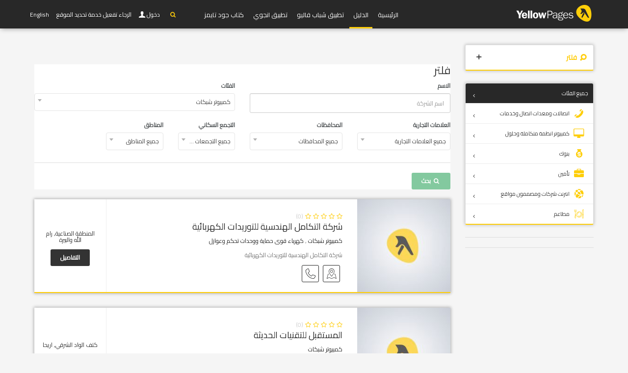

--- FILE ---
content_type: text/html; charset=UTF-8
request_url: https://yellowpages.com.ps/companies?category=93
body_size: 17208
content:
<!DOCTYPE html>
<!--[if IE 8]><html class="ie ie8"> <![endif]-->
<!--[if IE 9]><html class="ie ie9"> <![endif]-->
<html   dir="rtl" >

<head>
    <meta charset="utf-8">
    <meta http-equiv="X-UA-Compatible" content="IE=edge">
    <meta property="title" content="	الشركات   | يلو بيجز  ">

    <meta name="viewport" content="width=device-width, initial-scale=1">
    <meta name="csrf-token" content="mn3w0jJG039GRXV7I2M7Zb3WtT2DSfsS1mp7vRnV">
    <meta property="author" content="https://yellowpages.com.ps">
    <meta property="robots" content="noodp,noydir">
    <meta property="og:type" content="article">
            <meta property="og:locale" content="ar_AR">
        <meta property="og:site_name" content="يلو بيجز ">
    <meta property="article:author" content="https://yellowpages.com.ps">
    <meta property="fb:app_id"  content="" />
    <link rel="apple-touch-icon" sizes="180x180" href="https://yellowpages.com.ps/apple-touch-icon.png">
    <link rel="icon" type="image/png" sizes="32x32" href="https://yellowpages.com.ps/favicon-32x32.png">
    <link rel="icon" type="image/png" sizes="16x16" href="https://yellowpages.com.ps/favicon-16x16.png">
    <meta name="twitter:image:src" content="يلو بيجز ">
    <meta name="twitter:card" content="summary_large_image">
    <meta name="twitter:site" content="https://yellowpages.com.ps">
    <meta name="twitter:domain" content="https://yellowpages.com.ps">
    <meta name="twitter:creator" content="https://yellowpages.com.ps">
    <meta name="msvalidate.01" content="A68864CAEA43981CF842EAD62E683C09" />
    <link rel="manifest" href="https://yellowpages.com.ps/manifest.json">
    <link rel="mask-icon" href="https://yellowpages.com.ps/safari-pinned-tab.svg" color="#5bbad5">
    <meta name="theme-color" content="#ffffff">
    <!-- Start Alexa Certify Javascript -->
    <script type="text/javascript">
        _atrk_opts = { atrk_acct:"7M9ko1IW1810uG", domain:"yellowpages.com.ps",dynamic: true};
        (function() { var as = document.createElement('script'); as.type = 'text/javascript'; as.async = true; as.src = "https://certify-js.alexametrics.com/atrk.js"; var s = document.getElementsByTagName('script')[0];s.parentNode.insertBefore(as, s); })();
    </script>
    <noscript><img src="https://certify.alexametrics.com/atrk.gif?account=7M9ko1IW1810uG" style="display:none" height="1" width="1" alt="" /></noscript>
    <!-- End Alexa Certify Javascript -->
    <meta property="og:url"     content="https://yellowpages.com.ps/companies" />
<meta property="og:type"               content="article" />
<meta property="og:title"              content="الشركات " />
<meta property="og:description"        content="أكبر دليل تجاري في فلسطين ، شركات  ، منتجات ، اخبار ،فعاليات ، وظائف ،" />
<meta property="og:image"              content="https://yellowpages.com.ps/images/yp_share.jpg" />
<meta property="og:image:width" content="1200">
<meta property="og:image:height" content="630">

<meta property="article:published_time" content="2026-01-17 02:06:50">
<meta property="article:modified_time" content="2026-01-17 02:06:50">
<meta name="twitter:title" content="الشركات ">
<meta name="twitter:description" content="أكبر دليل تجاري في فلسطين ، شركات  ، منتجات ، اخبار ،فعاليات ، وظائف ،">
<meta name="twitter:url" content="https://yellowpages.com.ps/companies">

<meta name="description" content="company_description كمبيوتر شبكات ">
<meta name="keywords" content="company_meta ">

        <title>	الشركات  | يلو بيجز </title>


    <link rel="stylesheet" type="text/css" href="https://fonts.googleapis.com/css?family=Gochi+Hand|Cairo|Lato:300,400|Montserrat:400,400i,700,700i">

    
    




<!-- BASE CSS -->
            <style type="text/css">
            *{
                font-family: "Cairo";
            }
        </style>

                <link href="https://yellowpages.com.ps/css/builds/92aa6247483876f4f5d8f0a09ff2482018303654676.css" rel="stylesheet">


    <link media="all" type="text/css" rel="stylesheet" href="https://yellowpages.com.ps/frontend/css/skins/square/grey.css">
<link media="all" type="text/css" rel="stylesheet" href="https://yellowpages.com.ps/frontend/select2/css/select2.min.css">
<link media="all" type="text/css" rel="stylesheet" href="https://yellowpages.com.ps/frontend/css/ion.rangeSlider.skinFlat.css">
<link media="all" type="text/css" rel="stylesheet" href="https://yellowpages.com.ps/frontend/css/ion.rangeSlider.skinFlat.css">

    <!--[if lt IE 9]>
        <script src="js/html5shiv.min.js"></script>
        <script src="js/respond.min.js"></script>

        <![endif]-->

</head>
<body>
<div id="fb-root"></div>
<script>
  window.fbAsyncInit = function() {
    FB.init({
      appId            : '113897789028777',
      autoLogAppEvents : true,
      xfbml            : true,
      version          : 'v2.11'
    });
  };

  (function(d, s, id) {
      var js, fjs = d.getElementsByTagName(s)[0];
      if (d.getElementById(id)) return;
      js = d.createElement(s); js.id = id;
      js.src = "https://connect.facebook.net/en_US/sdk/xfbml.customerchat.js";
      fjs.parentNode.insertBefore(js, fjs);
  }(document, 'script', 'facebook-jssdk'));
</script>
<!--[if lte IE 8]>
    <p class="chromeframe">You are using an <strong>outdated</strong> browser. Please <a href="http://browsehappy.com/">upgrade your browser</a>.</p>
<![endif]-->

    <div class="layer"></div>
    <!-- Mobile menu overlay mask -->

    <!-- Header================================================== -->
    <header id="plain">
       
        <div class="container">
            <div class="row">
                <div class="col-md-3 col-sm-2 col-xs-2 logo_mobile">
                    <div id="logo_home">
                        <h1><a href="https://yellowpages.com.ps" title="YP">YP</a></h1>
                    </div>
                </div>
                <nav class="col-md-offset-1 col-md-8 col-sm-10 col-xs-10 ">
                    <a class="cmn-toggle-switch cmn-toggle-switch__htx open_close" href="javascript:void(0);"><span>Menu mobile</span></a>
                    <div class="main-menu">
                        <div id="header_menu">
                            <img src="https://yellowpages.com.ps/frontend/img/logo_black.png" width="160" height="34" alt="logo" data-retina="true">
                        </div>
                        <a href="#" class="open_close" id="close_in"><i class="icon_set_1_icon-77"></i></a>
                        <ul>
                         <li class=""><a href="https://yellowpages.com.ps">الرئيسية</a></li>
                                    <li  class="current "><a href="https://yellowpages.com.ps/companies">الدليل</a></li>
                                    
                                    <li class=""><a href="#">تطبيق شباب فاليو</a></li>
                                    <li class=""><a href="#">تطبيق انجوي</a></li>
                                    <li class=""><a href="#">كتاب جود تايمز</a></li>

                        </ul>
                        </div>
                          <ul id="top_tools">
                        <li>
                            <div class="dropdown">
                                <a href="#"  class="search-overlay-menu-btn" data-toggle="dropdown"><i class="icon-search fcy"></i></a>
                            </div>
                        </li>  
                       
                                                    <li>
                              <div class="dropdown dropdown-access">
                                    <a href="https://yellowpages.com.ps/login" id="access_link">&nbsp;دخول</a>
                               
                                </div>
                            </li>
                                                <li>
                    <span id="nearest-city-msg"> <span id="nearest-city"></span> <i class="icon-location"></i></span>
                    </li>
                                                         <li>
                        <a rel="alternate" hreflang="en" href="https://yellowpages.com.ps/en/companies?category=93">
                            English
                        </a>
                    </li>
                                                                        

                      


                    </ul>
                </nav>

            </div>
        </div><!-- container -->

    </header><!-- End Header -->
    <main >

	<div class="container margin_70">
			<div class="row">
				<div class="col-lg-12">
					
				</div>
			</div>
			<br>
			
		<div class="row">
				
          
            
			<aside class="col-lg-3 col-md-3">
								<div id="filters_col">
					<a data-toggle="collapse" href="#collapseFilters" aria-expanded="false" aria-controls="collapseFilters" id="filters_col_bt"><i class="fcy  icon-search-8"></i>&nbsp;<strong class="fcy">فلتر</strong> <i class="icon-plus-1 pull-right"></i></a>
					<div class="collapse" id="collapseFilters">
                          <form method="GET" action="https://yellowpages.com.ps/companies" accept-charset="UTF-8">                           
						<div class="filter_type">
							<h6>الاسم</h6>
							<div>
                                   <input class="form-control" placeholder="اسم الشركة" name="name" type="text">                                 
							</div>
						</div>
						
						<div class="filter_type">
							<h6>الفئات</h6>
							<div>
								<select id="category" class="select2 form-control" style="width:100%" name="category"><option value="">جميع الفئات</option><option value="8">أجهزة منزلية</option><option value="9">أجهزة منزلية - صيانة وقطع غيار</option><option value="10">الأقمار الصناعية (ستلايت) ومعدات الاستقبال</option><option value="26">شموع وشمع اكسسوار</option><option value="27">محلات هدايا</option><option value="28">زجاج بانواعه</option><option value="29">ادوات منزلية منتجات</option><option value="30"> اضاءة انظمة ولمبات ونجف وثريات</option><option value="31">تحف شرقية وانتيكات</option><option value="32">براويز صور</option><option value="33">فخار وخزف</option><option value="64">ملايات - ملائات - فرش</option><option value="65">ستائر وأغطية نوافذ</option><option value="66">سجاد وموكيت</option><option value="67">اثاث منزلى ومكتبى واثاث حدائق</option><option value="68">منجدون</option><option value="70">سيارات - تأجير</option><option value="71">سيارات هياكل - تصنيع واصلاح ودهان</option><option value="72">سيارات جديدة</option><option value="73">سيارات - قطع غيار وكماليات</option><option value="74">سيارات مراكز اصلاح وخدمات ومعدات وموردون</option><option value="75">سيارات - مستعملة</option><option value="76">زجاج سيارات</option><option value="77">مغاسل و زيوت التشحيم وزيوت اصطناعية</option><option value="80">تليفونات محمولة مشغلوا خطوط</option><option value="81">الهواتف النقالة وتوابعها</option><option value="83">مراكز الاتصالات الدولية والمحلية</option><option value="89">سمعيات ومرئيات معدات</option><option value="90">كمبيوتر انظمة متكاملة وحلول</option><option value="91">طاقة تجهيز منتظم</option><option value="92">تحكم الى انظمة ومعدات</option><option value="93" selected="selected">كمبيوتر شبكات</option><option value="94">كمبيوتر اجهزة وقطع غيار</option><option value="95">برمجة كمبيوتر</option><option value="104">اعلان - هدايا ترويجية</option><option value="105">مصممي الغرافيك</option><option value="106">طباعة ومطابع ومعدات</option><option value="108">كيماويات</option><option value="109">اسمدة</option><option value="110">زهور محلات طبيعية وصناعية ونباتات</option><option value="111">تنسيق حدائق ومعدات</option><option value="112">مشاتل وخدمات تشجير</option><option value="113">مكافحة وابادة حشرات ومبيدات حشرية</option><option value="115">فنون وحرف ومستلزمات</option><option value="116">تطريز</option><option value="117">جاليري</option><option value="119">المنظمات الخيرية والخدمات الاجتماعية والتنمية</option><option value="120">مراكز ثقافية</option><option value="121">المنظمات غير الحكومية والاتحادات</option><option value="123">سى دى روم ودى فى دى وخدمات طبع</option><option value="124">سى دى ودى فى دى وشرائط فيديو وكاسيت والعاب كمبيوتر</option><option value="125">افلام وفيديو وخدمات تليفزيونية وترجمة</option><option value="126">اطارات</option><option value="128">منتجات الطفل والرضيع</option><option value="129">ألعاب - لعب</option><option value="131">صالونات ومراكز تجميل</option><option value="132">مستحضرات تجميل ومستلزمات الحمام</option><option value="133">كوافير رجالى</option><option value="134">عطور</option><option value="135">غلايات ومحارق وسخانات</option><option value="137">طاقة شمسية</option><option value="139">مواد ومعدات البناء</option><option value="140">اسمنت وخرسانة وجبس وطوب</option><option value="141">سيراميك وبورسلان منتجات</option><option value="142">رخام وجرانيت</option><option value="143">محاجر وكسارات</option><option value="144">مناشير الحجر</option><option value="145">بلاط</option><option value="147">نظافة خدمات ومنتجات ومعدات</option><option value="148">منظفات وصابون</option><option value="149">تنظيف جاف - دراي كلين</option><option value="151">التدفئة والتهوية وتكييف الهواء</option><option value="152">سيارات وباصات - تكييف هواء</option><option value="154">ملابس واكسسوارات</option><option value="155">أحذية</option><option value="156">منتجات وملابس رياضية</option><option value="157">زي موحد - يونيفورم</option><option value="159">شركات قابضة</option><option value="160">استثمار شركات</option><option value="162">بناء ومقاولات وتعهدات</option><option value="163">حفر</option><option value="164">حمامات سباحة - مقاولات، معدات ومواد كيماوية</option><option value="166">استشاريون</option><option value="167">استشاريون صناعة</option><option value="168">تسويق استشاريون</option><option value="170">أقفال ومفاتيح</option><option value="172">كابلات واسلاك</option><option value="173">كهرباء والكترونيات اجهزة ومعدات</option><option value="174">كهرباء مقاولون وكهربائيون</option><option value="175">كهرباء قوى حماية ووحدات تحكم وعوازل</option><option value="176">كهرباء ميكانيكية</option><option value="178">مصاعد وسلالم متحركة</option><option value="179">الرافعات الشوكية، آلات الرفع والرافعات</option><option value="181">مهندسون استشاريون</option><option value="183">ضاغطات هواء - كومبرسور</option><option value="184">محركات ديزل</option><option value="185">كهرباء مواتير</option><option value="186">اعادة بناء مواتير</option><option value="187">مولدات</option><option value="188">آلات التصنيع</option><option value="190">مؤتمرات قاعات ومراكز وخدمات المؤتمرات</option><option value="191">حفلات وافراح منظمون وخدمات</option><option value="194">بنوك</option><option value="195">تمويل مخططون</option><option value="196">تأجير تمويلى</option><option value="197">المال، العملات الأجنبية والتحويلات</option><option value="198">تداول الاوراق المالية</option><option value="199">اسهم وسندات سماسرة</option><option value="201">صناعة المشروبات</option><option value="202">حلويات، حلوى ومشهيات</option><option value="203">قهوة</option><option value="204">البان منتجات - مصنعون</option><option value="205">محلات سمك</option><option value="206">اغذية منتجون وموردون ومعالجة ومعدات</option><option value="207">بوظة وألبان</option><option value="208">بوظة وحلوى مجمدة</option><option value="209">لحوم مصنعون</option><option value="210">مطاحن ومطاحن دقيق</option><option value="211">زيتون وزيت الزيتون</option><option value="212">محمصات</option><option value="213">ملح</option><option value="214">مسالخ</option><option value="215">توابل واعشاب</option><option value="216">الزيوت النباتية والسمن</option><option value="217">الخضار والفواكه</option><option value="219">زجاج ملون صناعيا ومقوى بالرصاص ومزخرف</option><option value="221">الغرف التجارية</option><option value="222">السفارات والقنصليات</option><option value="223">المؤسسات والمنظمات والهيئات الحكومية</option><option value="224">المحافظات</option><option value="225">الوزارات</option><option value="226">مكاتب البريد</option><option value="228">اطراف صناعية</option><option value="229">طب اسنان معدات ولوازم</option><option value="230">طب اسنان عيادات</option><option value="231">طب اسنان اخصائيون صنع وتركيب الاسنان ومعامل اسنان</option><option value="232">مراكز علاج ورعاية مرضى السكر</option><option value="233">اطباء تخدير</option><option value="234">اطباء امراض سمع وتخاطب</option><option value="235">اطباء أمراض الدم</option><option value="236">اطباء قلب</option><option value="237">أطباء مخ وأعصاب</option><option value="238">أطباء مقومي عظام</option><option value="239">أطباء الأمراض الجلدية والتناسلية</option><option value="240">اطباء انف واذن وحنجرة</option><option value="241">اطباء سكر وغدد صماء وبنكرياس</option><option value="242">أطباء التنظير</option><option value="243">اطباء خصوبة وعقم</option><option value="244">اطباء ممارس عام</option><option value="245">أطباء غسيل الكلى</option><option value="246">اطباء امراض صدر وحساسية ومناعة</option><option value="247">اطباء امراض باطنة</option><option value="248">اطباء تغذية وتخسيس</option><option value="249">اطباء نساء وولادة</option><option value="250">اطباء اورام وعلاج كيميائى</option><option value="251">أطباء جراحي عظام</option><option value="252">اطباء اطفال</option><option value="253">اطباء علاج طبيعى</option><option value="254">اطباء جراحة تجميل</option><option value="255">اطباء نفسانيون</option><option value="256">اطباء روماتيزم</option><option value="257">اطباء جراحة</option><option value="258">اطباء مسالك بولية</option><option value="259">اطباء اشعة</option><option value="260">طب اعشاب طبية</option><option value="261">مستشفيات ومراكز طبية</option><option value="262">مختبرات ومعامل طبية</option><option value="263">معدات ومستلزمات طبية</option><option value="264">بصريات ونظارات</option><option value="266">بصريات اخصائيون وأطباء عيون</option><option value="267">ادوية شركات</option><option value="268">صيدليات</option><option value="269">طب نفسى وعلاج الادمان</option><option value="270">اشعة مراكز</option><option value="272">فنادق ومطاعم معدات وخدمات</option><option value="273">فنادق ومنتجعات</option><option value="275">استيراد وتصدير</option><option value="277">تأمين</option><option value="279">انترنت كافيه واماكن خدمة الواى فاى</option><option value="282">مجوهرات وحلي</option><option value="283">فضة وفضة مصنعون</option><option value="284">اكسسوارات نسائي</option><option value="286">محامون</option><option value="288">كتب</option><option value="289">مكتبات عامة</option><option value="291">اغذية حيوانات</option><option value="292">مناحل ولوازم المناحل</option><option value="293">ثروة حيوانية</option><option value="294">حيوانات اليفة - محلات</option><option value="295">دواجن مزارع ومعدات</option><option value="296">طب بيطرى</option><option value="298">نجارون ومعدات</option><option value="299">مطابخ</option><option value="300">خشب وقرميد</option><option value="302">اعلان خارجى - لافتات ولوحات اعلانية</option><option value="303">اذاعة وتليفزيون</option><option value="304">صحافة وإعلام</option><option value="306">ناشرون</option><option value="308">الومنيوم</option><option value="309">حدادة</option><option value="310">مسبوكات</option><option value="311">ابواب وشبابيك - اكسسوار</option><option value="312">ابواب وبوابات وبوابات جراجات واسياج</option><option value="313">معادن منتجات وماكينات</option><option value="314">حديد وصلب</option><option value="316">معدات مكتبية</option><option value="317">قرطاسية</option><option value="319">تغليف معدات ومواد</option><option value="320">ارفف ومخازن</option><option value="322">جلود ودباغة</option><option value="323">دهان وطلاء</option><option value="325">كرتون وورق مقوى ومضلع - منتجات</option><option value="326">ورق</option><option value="328">غازات وبروبان ومعدات</option><option value="329">محطات بنزين</option><option value="330">بترول وغاز شركات</option><option value="332">فايبرجلاس</option><option value="333">بلاستيك ومطاط</option><option value="335">مراكز الخدمات العامة</option><option value="336">توظيف</option><option value="338">جاكوزى وحمامات بخار</option><option value="339">مواسير وانابيب وخطوط انابيب</option><option value="340">ادوات صحية - سباكة معدات وسباكون</option><option value="342">تحكم وضوابط انظمة</option><option value="344">وسائل تعليمية وايضاح ولوازم</option><option value="345">مدارس رعاية يومية ورياض اطفال وحضانة</option><option value="346">مدارس دولية</option><option value="347">مدارس ابتدائى واعدادى وثانوى</option><option value="348">جامعات وكليات ومعاهد</option><option value="350">اجهزة علمية, الات دقيقة و كيماويات معامل</option><option value="352">حريق مكافحة وحماية ومعدات</option><option value="353">انظمة امنية و كاميرات مراقبة</option><option value="354">عزل تسرب المياه والحرارة والحريق</option><option value="356">خياطة واكسسوارات</option><option value="357">خياطة ماكينات</option><option value="358">الخياطة ورشات عمل</option><option value="359">منسوجات</option><option value="361">كمبيوتر تدريب</option><option value="362">مدارس لغات وتعليم</option><option value="363">موسيقى الات ومعدات وتعليم</option><option value="364">مدارس ومراكز - احتياجات خاصة</option><option value="365">مدارس متخصصة ومراكز تدريب</option><option value="367">صالات بلياردو ومعدات</option><option value="368">بولينج صالات ومعدات</option><option value="369">سينما ومسارح</option><option value="370">نوادى</option><option value="371">لياقة بدنية مراكز ومعدات</option><option value="372">خيول وركوب خيل واسطبلات ولوازم</option><option value="373">حدائق - حمامات سباحة ومواقع تسلية</option><option value="375">سوبر ماركت معدات</option><option value="376">سوبر ماركت</option><option value="378">خرائط ونظم معلومات جغرافية</option><option value="379">مساحة ومعدات مساحة وخدمات</option><option value="381">تبغ</option><option value="383">متاحف واماكن تاريخية</option><option value="384">سياحة - تنمية</option><option value="385">سياحة وكالات</option><option value="387">خراطة</option><option value="388">لحام</option><option value="390">ترجمة</option><option value="392">شحن جوى وبحرى وبرى</option><option value="393">بريد سريع خدمات</option><option value="394">تخليص جمركى</option><option value="395">ثلاجات ومجمدات ومخازن تبريد</option><option value="396">نقل وتخزين</option><option value="398">شاحنات وحافلات، جديد، مستعمل، صيانة وقطع غيار</option><option value="400">مياه معبئة</option><option value="401">مياه معالجة</option><option value="402">ساعات يد وحائط</option><option value="410">التسويق الإلكتروني والتجارة الإلكترونية</option><option value="500">بيئة وحماية بيئة</option><option value="502">مضخات</option><option value="517">بطاريات</option><option value="522">عقارات</option><option value="525">محاسبون قانونيون ومراجعون وخدمات ضرائب</option><option value="526">اعلان وكالات</option><option value="527">اعلان - ماكينات ومستلزمات</option><option value="528">لصق وغراء</option><option value="529">زراعة وبستنة ومعدات</option><option value="530">خطوط جوية</option><option value="531">مخابز وحلوانية معدات ولوازم</option><option value="532">علاج التوحد والطب البديل</option><option value="533">حافلات (باصات) امتياز ومحطات</option><option value="534">مراكز اتصال تسويق عبر الهاتف والتليفزيون</option><option value="535">خرائط هندسية</option><option value="536">بيل - محامل - مدحرجات</option><option value="537">مسامير قلاووظ وصواميل، مسامير وبراغي</option><option value="538">محلات الخردة</option><option value="539">أطباء</option><option value="540">توزيع</option><option value="542">فحم</option><option value="543">المحاكم</option><option value="544">كنائس واديرة</option><option value="545">مساجد وجوامع</option><option value="546">عبوات معدنية مصنعون</option><option value="547">اسقف</option><option value="548">عزل</option><option value="549">ديكور داخلى ومصممون</option><option value="551">فوم</option><option value="553">مدارس تعليم قيادة</option><option value="555">أسواق حرة</option><option value="557">معارض منظمون ومصممون عروض</option><option value="559">اعلام ورايات</option><option value="560">الطب الشرعي</option><option value="562">نوافير</option><option value="563">كوافير معدات ولوازم</option><option value="564">هيدروليك وخراطيم هوائية - نيوماتيك ووصلات</option><option value="565">الكهرباء الصناعية</option><option value="567">مجمع تجاري - مول</option><option value="568">حقائب سفر</option><option value="569">شهادات جودة وخدمات فحص</option><option value="570">خدمات البنية التحتية</option><option value="571">قوالب</option><option value="572">دراجات نارية واي تي في</option><option value="573">البلديات والمجالس المحلية</option><option value="574">مسنين – دور ورعاية بالمنزل وخدمات</option><option value="575">تصوير وتحميض ستوديوهات</option><option value="576">براءة اختراع وعلامات تجارية وملكية فكرية</option><option value="577">تسجيل ستوديوهات</option><option value="578">مراكز أبحاث</option><option value="579">طاقة متجددة</option><option value="580">موازين ومعدات وزن</option><option value="581">سقالات وسلالم</option><option value="582">سيارات الأجرة - تكسيات</option><option value="583">اسفنج</option><option value="584">خزانات</option><option value="585">عدد وادوات</option><option value="587">خيام</option><option value="588">محولات كهربائية</option><option value="589">الاتحادات والنقابات</option><option value="591">آلات البيع</option><option value="592">ملابس عمل وامان</option><option value="593">قاعات افراح</option><option value="595">مراكز السمنة والنحافة</option><option value="596">مطاعم</option><option value="598">متعهدو طعام وتغذية</option><option value="599">حلويات شرقية</option><option value="601">أكل فرنسي</option><option value="602">مطاعم صالات طعام</option><option value="603">مأكولات أمريكية</option><option value="605">بطاقة ذكية</option><option value="606">مخابز ومحلات معجنات</option><option value="607">مشاوي</option><option value="608">مقاهي ومحلات قهوة</option><option value="609">مأكولات الدجاج</option><option value="610">طعام صيني</option><option value="611">طعام اوروبي</option><option value="612">مأكولات الفلافل</option><option value="613">وجبات سريعة</option><option value="614">سمك وبطاطا تشيبس</option><option value="615">مأكولات الحمص والفول</option><option value="616">مأكولات عالمية</option><option value="617">أكل ايطالي</option><option value="618">مشروبات العصائر والكوكتيل</option><option value="619">طعام مكسيكي</option><option value="620">مأكولات شرقية</option><option value="621">بيتزا</option><option value="622">مطاعم توصيل الطلبات</option><option value="623">مأكولات بحرية</option><option value="624">مأكولات الشاورما</option><option value="625">ستيك هاوس</option><option value="626">مأكولات السوشي</option><option value="627">مأكولات تايلندية</option><option value="628">مطاعم دوارة</option><option value="741">معدات ثقيلة - جديدة</option><option value="742">معدات ثقيلة - مستعملة</option><option value="744">معدات ثقيلة - تصليح</option><option value="745">معدات ثقيلة - قطع غيار</option><option value="746">الآلات الزراعية والجرارات</option><option value="835">خدمات جامعية (قبول)</option><option value="872">اتصالات ومعدات اتصال وخدمات</option><option value="875">كمبيوتر انظمة متكاملة وحلول</option><option value="880">تطبيقات وموبايل</option><option value="1026">انترنت شركات ومصممون مواقع</option><option value="1220">شركات حراسة وأمن</option></select>                                 
							</div>
						</div>

						<div class="filter_type">
							<h6>العلامات التجارية</h6>
							<div>
								<select id="brand" class="form-control select2" style="width:100%" name="brand"><option selected="selected" value="">جميع العلامات التجارية</option></select>                                   
							</div>
						</div>
						<div class="filter_type">
							<h6>المحافظات</h6>
							<div>
                                  <select class="form-control select2" style="width:100%" id="municipality" data-live-search="true" name="municipality"><option selected="selected" value="">جميع المحافظات</option><option value="2">رام الله والبيرة</option><option value="710">نابلس</option><option value="1468">طولكرم</option><option value="1566">سلفيت</option><option value="1636">قلقيلية</option><option value="1724">اريحا</option><option value="1799">طوباس</option><option value="1861">جنين</option><option value="2073">بيت لحم</option><option value="2359">القدس</option><option value="2575">الخليل</option><option value="3152">خان يونس</option><option value="3198">غزة</option><option value="3240">رفح</option><option value="3286">شمال غزة</option><option value="3364">غزة الوسطى</option><option value="3447">يافا</option><option value="3450">حيفا</option><option value="3453">الناصرة</option><option value="3458">سخنين</option><option value="3478">عمان</option></select>                                 



							</div>
						</div>						

						<div class="filter_type">
							<h6>التجمع السكاني</h6>
							<div>
                                <select class="form-control select2" style="width:100%" id="city" name="city"><option selected="selected" value="">جميع التجمعات السكانية</option></select>


							</div>
						</div>
						<div class="filter_type">
							<h6>المناطق</h6>
							<div>
							<select class="form-control select2" id="county" style="width:100%" name="county"><option selected="selected" value="">جميع المناطق</option></select>


							</div>
						</div>
						<div class="filter_type">
						<br>
							<button class="btn_full_outline">بحث</button>
						</div>
					</form>
				</div>
				<!--End collapse -->
			</div>
				<div class="box_style_cat">
					<ul id="cat_nav">

						<li><a href="#" id="active">جميع الفئات</a>
						</li>
												<li><a href="https://yellowpages.com.ps/companies?category=82"><i class="icon-phone-2"></i>اتصالات ومعدات اتصال وخدمات</a>
						</li>
												<li><a href="https://yellowpages.com.ps/companies?category=90"><i class="icon-desktop"></i>كمبيوتر انظمة متكاملة وحلول</a>
						</li>
												<li><a href="https://yellowpages.com.ps/companies?category=194"><i class="icon-money-1"></i>بنوك</a>
						</li>
												<li><a href="https://yellowpages.com.ps/companies?category=277"><i class="icon-briefcase"></i>تأمين</a>
						</li>
												<li><a href="https://yellowpages.com.ps/companies?category=280"><i class="icon-network"></i>انترنت شركات ومصممون مواقع</a>
						</li>
												<li><a href="https://yellowpages.com.ps/companies?category=596"><i class="icon_set_1_icon-58"></i>مطاعم</a>
						</li>
											</ul>
				</div>
<div class="text-center mb20">
	

</div>
				<hr>
				<div class="text-center">
	

</div>
				<hr>
				<div class="text-center">
					

				</div>
		</aside>		
		
		<!--End aside -->
		<div class=" col-lg-9 col-md-9 col-xs-12 ">
	<div class="text-center mb20">
		
					</div>
			<div class="row">
				<div class="col-lg-12 col-md-12 col-sm-12">
					<div class="white_bg mb20  p25">
						<form method="GET" action="https://yellowpages.com.ps/companies" accept-charset="UTF-8"> 
						<h3>فلتر</h3>
						<div class="row">
							<div class="col-md-6">
								<div class="form-group">
									<label>الاسم</label>
									<div>
									<input class="form-control" placeholder="اسم الشركة" name="name" type="text"> 
									</div>
								</div>
							</div>
							<div class="col-md-6">
								<div class="form-group">
									<label>الفئات</label>
									<div>
									<select id="category" class="select2 form-control" style="width:100%" name="category"><option value="">جميع الفئات</option><option value="8">أجهزة منزلية</option><option value="9">أجهزة منزلية - صيانة وقطع غيار</option><option value="10">الأقمار الصناعية (ستلايت) ومعدات الاستقبال</option><option value="26">شموع وشمع اكسسوار</option><option value="27">محلات هدايا</option><option value="28">زجاج بانواعه</option><option value="29">ادوات منزلية منتجات</option><option value="30"> اضاءة انظمة ولمبات ونجف وثريات</option><option value="31">تحف شرقية وانتيكات</option><option value="32">براويز صور</option><option value="33">فخار وخزف</option><option value="64">ملايات - ملائات - فرش</option><option value="65">ستائر وأغطية نوافذ</option><option value="66">سجاد وموكيت</option><option value="67">اثاث منزلى ومكتبى واثاث حدائق</option><option value="68">منجدون</option><option value="70">سيارات - تأجير</option><option value="71">سيارات هياكل - تصنيع واصلاح ودهان</option><option value="72">سيارات جديدة</option><option value="73">سيارات - قطع غيار وكماليات</option><option value="74">سيارات مراكز اصلاح وخدمات ومعدات وموردون</option><option value="75">سيارات - مستعملة</option><option value="76">زجاج سيارات</option><option value="77">مغاسل و زيوت التشحيم وزيوت اصطناعية</option><option value="80">تليفونات محمولة مشغلوا خطوط</option><option value="81">الهواتف النقالة وتوابعها</option><option value="83">مراكز الاتصالات الدولية والمحلية</option><option value="89">سمعيات ومرئيات معدات</option><option value="90">كمبيوتر انظمة متكاملة وحلول</option><option value="91">طاقة تجهيز منتظم</option><option value="92">تحكم الى انظمة ومعدات</option><option value="93" selected="selected">كمبيوتر شبكات</option><option value="94">كمبيوتر اجهزة وقطع غيار</option><option value="95">برمجة كمبيوتر</option><option value="104">اعلان - هدايا ترويجية</option><option value="105">مصممي الغرافيك</option><option value="106">طباعة ومطابع ومعدات</option><option value="108">كيماويات</option><option value="109">اسمدة</option><option value="110">زهور محلات طبيعية وصناعية ونباتات</option><option value="111">تنسيق حدائق ومعدات</option><option value="112">مشاتل وخدمات تشجير</option><option value="113">مكافحة وابادة حشرات ومبيدات حشرية</option><option value="115">فنون وحرف ومستلزمات</option><option value="116">تطريز</option><option value="117">جاليري</option><option value="119">المنظمات الخيرية والخدمات الاجتماعية والتنمية</option><option value="120">مراكز ثقافية</option><option value="121">المنظمات غير الحكومية والاتحادات</option><option value="123">سى دى روم ودى فى دى وخدمات طبع</option><option value="124">سى دى ودى فى دى وشرائط فيديو وكاسيت والعاب كمبيوتر</option><option value="125">افلام وفيديو وخدمات تليفزيونية وترجمة</option><option value="126">اطارات</option><option value="128">منتجات الطفل والرضيع</option><option value="129">ألعاب - لعب</option><option value="131">صالونات ومراكز تجميل</option><option value="132">مستحضرات تجميل ومستلزمات الحمام</option><option value="133">كوافير رجالى</option><option value="134">عطور</option><option value="135">غلايات ومحارق وسخانات</option><option value="137">طاقة شمسية</option><option value="139">مواد ومعدات البناء</option><option value="140">اسمنت وخرسانة وجبس وطوب</option><option value="141">سيراميك وبورسلان منتجات</option><option value="142">رخام وجرانيت</option><option value="143">محاجر وكسارات</option><option value="144">مناشير الحجر</option><option value="145">بلاط</option><option value="147">نظافة خدمات ومنتجات ومعدات</option><option value="148">منظفات وصابون</option><option value="149">تنظيف جاف - دراي كلين</option><option value="151">التدفئة والتهوية وتكييف الهواء</option><option value="152">سيارات وباصات - تكييف هواء</option><option value="154">ملابس واكسسوارات</option><option value="155">أحذية</option><option value="156">منتجات وملابس رياضية</option><option value="157">زي موحد - يونيفورم</option><option value="159">شركات قابضة</option><option value="160">استثمار شركات</option><option value="162">بناء ومقاولات وتعهدات</option><option value="163">حفر</option><option value="164">حمامات سباحة - مقاولات، معدات ومواد كيماوية</option><option value="166">استشاريون</option><option value="167">استشاريون صناعة</option><option value="168">تسويق استشاريون</option><option value="170">أقفال ومفاتيح</option><option value="172">كابلات واسلاك</option><option value="173">كهرباء والكترونيات اجهزة ومعدات</option><option value="174">كهرباء مقاولون وكهربائيون</option><option value="175">كهرباء قوى حماية ووحدات تحكم وعوازل</option><option value="176">كهرباء ميكانيكية</option><option value="178">مصاعد وسلالم متحركة</option><option value="179">الرافعات الشوكية، آلات الرفع والرافعات</option><option value="181">مهندسون استشاريون</option><option value="183">ضاغطات هواء - كومبرسور</option><option value="184">محركات ديزل</option><option value="185">كهرباء مواتير</option><option value="186">اعادة بناء مواتير</option><option value="187">مولدات</option><option value="188">آلات التصنيع</option><option value="190">مؤتمرات قاعات ومراكز وخدمات المؤتمرات</option><option value="191">حفلات وافراح منظمون وخدمات</option><option value="194">بنوك</option><option value="195">تمويل مخططون</option><option value="196">تأجير تمويلى</option><option value="197">المال، العملات الأجنبية والتحويلات</option><option value="198">تداول الاوراق المالية</option><option value="199">اسهم وسندات سماسرة</option><option value="201">صناعة المشروبات</option><option value="202">حلويات، حلوى ومشهيات</option><option value="203">قهوة</option><option value="204">البان منتجات - مصنعون</option><option value="205">محلات سمك</option><option value="206">اغذية منتجون وموردون ومعالجة ومعدات</option><option value="207">بوظة وألبان</option><option value="208">بوظة وحلوى مجمدة</option><option value="209">لحوم مصنعون</option><option value="210">مطاحن ومطاحن دقيق</option><option value="211">زيتون وزيت الزيتون</option><option value="212">محمصات</option><option value="213">ملح</option><option value="214">مسالخ</option><option value="215">توابل واعشاب</option><option value="216">الزيوت النباتية والسمن</option><option value="217">الخضار والفواكه</option><option value="219">زجاج ملون صناعيا ومقوى بالرصاص ومزخرف</option><option value="221">الغرف التجارية</option><option value="222">السفارات والقنصليات</option><option value="223">المؤسسات والمنظمات والهيئات الحكومية</option><option value="224">المحافظات</option><option value="225">الوزارات</option><option value="226">مكاتب البريد</option><option value="228">اطراف صناعية</option><option value="229">طب اسنان معدات ولوازم</option><option value="230">طب اسنان عيادات</option><option value="231">طب اسنان اخصائيون صنع وتركيب الاسنان ومعامل اسنان</option><option value="232">مراكز علاج ورعاية مرضى السكر</option><option value="233">اطباء تخدير</option><option value="234">اطباء امراض سمع وتخاطب</option><option value="235">اطباء أمراض الدم</option><option value="236">اطباء قلب</option><option value="237">أطباء مخ وأعصاب</option><option value="238">أطباء مقومي عظام</option><option value="239">أطباء الأمراض الجلدية والتناسلية</option><option value="240">اطباء انف واذن وحنجرة</option><option value="241">اطباء سكر وغدد صماء وبنكرياس</option><option value="242">أطباء التنظير</option><option value="243">اطباء خصوبة وعقم</option><option value="244">اطباء ممارس عام</option><option value="245">أطباء غسيل الكلى</option><option value="246">اطباء امراض صدر وحساسية ومناعة</option><option value="247">اطباء امراض باطنة</option><option value="248">اطباء تغذية وتخسيس</option><option value="249">اطباء نساء وولادة</option><option value="250">اطباء اورام وعلاج كيميائى</option><option value="251">أطباء جراحي عظام</option><option value="252">اطباء اطفال</option><option value="253">اطباء علاج طبيعى</option><option value="254">اطباء جراحة تجميل</option><option value="255">اطباء نفسانيون</option><option value="256">اطباء روماتيزم</option><option value="257">اطباء جراحة</option><option value="258">اطباء مسالك بولية</option><option value="259">اطباء اشعة</option><option value="260">طب اعشاب طبية</option><option value="261">مستشفيات ومراكز طبية</option><option value="262">مختبرات ومعامل طبية</option><option value="263">معدات ومستلزمات طبية</option><option value="264">بصريات ونظارات</option><option value="266">بصريات اخصائيون وأطباء عيون</option><option value="267">ادوية شركات</option><option value="268">صيدليات</option><option value="269">طب نفسى وعلاج الادمان</option><option value="270">اشعة مراكز</option><option value="272">فنادق ومطاعم معدات وخدمات</option><option value="273">فنادق ومنتجعات</option><option value="275">استيراد وتصدير</option><option value="277">تأمين</option><option value="279">انترنت كافيه واماكن خدمة الواى فاى</option><option value="282">مجوهرات وحلي</option><option value="283">فضة وفضة مصنعون</option><option value="284">اكسسوارات نسائي</option><option value="286">محامون</option><option value="288">كتب</option><option value="289">مكتبات عامة</option><option value="291">اغذية حيوانات</option><option value="292">مناحل ولوازم المناحل</option><option value="293">ثروة حيوانية</option><option value="294">حيوانات اليفة - محلات</option><option value="295">دواجن مزارع ومعدات</option><option value="296">طب بيطرى</option><option value="298">نجارون ومعدات</option><option value="299">مطابخ</option><option value="300">خشب وقرميد</option><option value="302">اعلان خارجى - لافتات ولوحات اعلانية</option><option value="303">اذاعة وتليفزيون</option><option value="304">صحافة وإعلام</option><option value="306">ناشرون</option><option value="308">الومنيوم</option><option value="309">حدادة</option><option value="310">مسبوكات</option><option value="311">ابواب وشبابيك - اكسسوار</option><option value="312">ابواب وبوابات وبوابات جراجات واسياج</option><option value="313">معادن منتجات وماكينات</option><option value="314">حديد وصلب</option><option value="316">معدات مكتبية</option><option value="317">قرطاسية</option><option value="319">تغليف معدات ومواد</option><option value="320">ارفف ومخازن</option><option value="322">جلود ودباغة</option><option value="323">دهان وطلاء</option><option value="325">كرتون وورق مقوى ومضلع - منتجات</option><option value="326">ورق</option><option value="328">غازات وبروبان ومعدات</option><option value="329">محطات بنزين</option><option value="330">بترول وغاز شركات</option><option value="332">فايبرجلاس</option><option value="333">بلاستيك ومطاط</option><option value="335">مراكز الخدمات العامة</option><option value="336">توظيف</option><option value="338">جاكوزى وحمامات بخار</option><option value="339">مواسير وانابيب وخطوط انابيب</option><option value="340">ادوات صحية - سباكة معدات وسباكون</option><option value="342">تحكم وضوابط انظمة</option><option value="344">وسائل تعليمية وايضاح ولوازم</option><option value="345">مدارس رعاية يومية ورياض اطفال وحضانة</option><option value="346">مدارس دولية</option><option value="347">مدارس ابتدائى واعدادى وثانوى</option><option value="348">جامعات وكليات ومعاهد</option><option value="350">اجهزة علمية, الات دقيقة و كيماويات معامل</option><option value="352">حريق مكافحة وحماية ومعدات</option><option value="353">انظمة امنية و كاميرات مراقبة</option><option value="354">عزل تسرب المياه والحرارة والحريق</option><option value="356">خياطة واكسسوارات</option><option value="357">خياطة ماكينات</option><option value="358">الخياطة ورشات عمل</option><option value="359">منسوجات</option><option value="361">كمبيوتر تدريب</option><option value="362">مدارس لغات وتعليم</option><option value="363">موسيقى الات ومعدات وتعليم</option><option value="364">مدارس ومراكز - احتياجات خاصة</option><option value="365">مدارس متخصصة ومراكز تدريب</option><option value="367">صالات بلياردو ومعدات</option><option value="368">بولينج صالات ومعدات</option><option value="369">سينما ومسارح</option><option value="370">نوادى</option><option value="371">لياقة بدنية مراكز ومعدات</option><option value="372">خيول وركوب خيل واسطبلات ولوازم</option><option value="373">حدائق - حمامات سباحة ومواقع تسلية</option><option value="375">سوبر ماركت معدات</option><option value="376">سوبر ماركت</option><option value="378">خرائط ونظم معلومات جغرافية</option><option value="379">مساحة ومعدات مساحة وخدمات</option><option value="381">تبغ</option><option value="383">متاحف واماكن تاريخية</option><option value="384">سياحة - تنمية</option><option value="385">سياحة وكالات</option><option value="387">خراطة</option><option value="388">لحام</option><option value="390">ترجمة</option><option value="392">شحن جوى وبحرى وبرى</option><option value="393">بريد سريع خدمات</option><option value="394">تخليص جمركى</option><option value="395">ثلاجات ومجمدات ومخازن تبريد</option><option value="396">نقل وتخزين</option><option value="398">شاحنات وحافلات، جديد، مستعمل، صيانة وقطع غيار</option><option value="400">مياه معبئة</option><option value="401">مياه معالجة</option><option value="402">ساعات يد وحائط</option><option value="410">التسويق الإلكتروني والتجارة الإلكترونية</option><option value="500">بيئة وحماية بيئة</option><option value="502">مضخات</option><option value="517">بطاريات</option><option value="522">عقارات</option><option value="525">محاسبون قانونيون ومراجعون وخدمات ضرائب</option><option value="526">اعلان وكالات</option><option value="527">اعلان - ماكينات ومستلزمات</option><option value="528">لصق وغراء</option><option value="529">زراعة وبستنة ومعدات</option><option value="530">خطوط جوية</option><option value="531">مخابز وحلوانية معدات ولوازم</option><option value="532">علاج التوحد والطب البديل</option><option value="533">حافلات (باصات) امتياز ومحطات</option><option value="534">مراكز اتصال تسويق عبر الهاتف والتليفزيون</option><option value="535">خرائط هندسية</option><option value="536">بيل - محامل - مدحرجات</option><option value="537">مسامير قلاووظ وصواميل، مسامير وبراغي</option><option value="538">محلات الخردة</option><option value="539">أطباء</option><option value="540">توزيع</option><option value="542">فحم</option><option value="543">المحاكم</option><option value="544">كنائس واديرة</option><option value="545">مساجد وجوامع</option><option value="546">عبوات معدنية مصنعون</option><option value="547">اسقف</option><option value="548">عزل</option><option value="549">ديكور داخلى ومصممون</option><option value="551">فوم</option><option value="553">مدارس تعليم قيادة</option><option value="555">أسواق حرة</option><option value="557">معارض منظمون ومصممون عروض</option><option value="559">اعلام ورايات</option><option value="560">الطب الشرعي</option><option value="562">نوافير</option><option value="563">كوافير معدات ولوازم</option><option value="564">هيدروليك وخراطيم هوائية - نيوماتيك ووصلات</option><option value="565">الكهرباء الصناعية</option><option value="567">مجمع تجاري - مول</option><option value="568">حقائب سفر</option><option value="569">شهادات جودة وخدمات فحص</option><option value="570">خدمات البنية التحتية</option><option value="571">قوالب</option><option value="572">دراجات نارية واي تي في</option><option value="573">البلديات والمجالس المحلية</option><option value="574">مسنين – دور ورعاية بالمنزل وخدمات</option><option value="575">تصوير وتحميض ستوديوهات</option><option value="576">براءة اختراع وعلامات تجارية وملكية فكرية</option><option value="577">تسجيل ستوديوهات</option><option value="578">مراكز أبحاث</option><option value="579">طاقة متجددة</option><option value="580">موازين ومعدات وزن</option><option value="581">سقالات وسلالم</option><option value="582">سيارات الأجرة - تكسيات</option><option value="583">اسفنج</option><option value="584">خزانات</option><option value="585">عدد وادوات</option><option value="587">خيام</option><option value="588">محولات كهربائية</option><option value="589">الاتحادات والنقابات</option><option value="591">آلات البيع</option><option value="592">ملابس عمل وامان</option><option value="593">قاعات افراح</option><option value="595">مراكز السمنة والنحافة</option><option value="596">مطاعم</option><option value="598">متعهدو طعام وتغذية</option><option value="599">حلويات شرقية</option><option value="601">أكل فرنسي</option><option value="602">مطاعم صالات طعام</option><option value="603">مأكولات أمريكية</option><option value="605">بطاقة ذكية</option><option value="606">مخابز ومحلات معجنات</option><option value="607">مشاوي</option><option value="608">مقاهي ومحلات قهوة</option><option value="609">مأكولات الدجاج</option><option value="610">طعام صيني</option><option value="611">طعام اوروبي</option><option value="612">مأكولات الفلافل</option><option value="613">وجبات سريعة</option><option value="614">سمك وبطاطا تشيبس</option><option value="615">مأكولات الحمص والفول</option><option value="616">مأكولات عالمية</option><option value="617">أكل ايطالي</option><option value="618">مشروبات العصائر والكوكتيل</option><option value="619">طعام مكسيكي</option><option value="620">مأكولات شرقية</option><option value="621">بيتزا</option><option value="622">مطاعم توصيل الطلبات</option><option value="623">مأكولات بحرية</option><option value="624">مأكولات الشاورما</option><option value="625">ستيك هاوس</option><option value="626">مأكولات السوشي</option><option value="627">مأكولات تايلندية</option><option value="628">مطاعم دوارة</option><option value="741">معدات ثقيلة - جديدة</option><option value="742">معدات ثقيلة - مستعملة</option><option value="744">معدات ثقيلة - تصليح</option><option value="745">معدات ثقيلة - قطع غيار</option><option value="746">الآلات الزراعية والجرارات</option><option value="835">خدمات جامعية (قبول)</option><option value="872">اتصالات ومعدات اتصال وخدمات</option><option value="875">كمبيوتر انظمة متكاملة وحلول</option><option value="880">تطبيقات وموبايل</option><option value="1026">انترنت شركات ومصممون مواقع</option><option value="1220">شركات حراسة وأمن</option></select>  
									</div>									
								</div>
							</div>
						</div>
						<!-- End row -->
						<div class="row">
							<div class="col-md-3">
								<div class="form-group">
									<label>العلامات التجارية</label>
									<div>
										<select id="brand" class="form-control select2" style="width:100%" name="brand"><option selected="selected" value="">جميع العلامات التجارية</option></select> 
									</div>
								</div>
							</div>
							<div class="col-md-3">
								<div class="form-group">
									<label>المحافظات</label>
									<div>
									   <select class="form-control select2" style="width:100%" id="municipality" data-live-search="true" name="municipality"><option selected="selected" value="">جميع المحافظات</option><option value="2">رام الله والبيرة</option><option value="710">نابلس</option><option value="1468">طولكرم</option><option value="1566">سلفيت</option><option value="1636">قلقيلية</option><option value="1724">اريحا</option><option value="1799">طوباس</option><option value="1861">جنين</option><option value="2073">بيت لحم</option><option value="2359">القدس</option><option value="2575">الخليل</option><option value="3152">خان يونس</option><option value="3198">غزة</option><option value="3240">رفح</option><option value="3286">شمال غزة</option><option value="3364">غزة الوسطى</option><option value="3447">يافا</option><option value="3450">حيفا</option><option value="3453">الناصرة</option><option value="3458">سخنين</option><option value="3478">عمان</option></select> 
									</div>									
								</div>
							</div>
							<div class="col-md-2 col-sm-3 col-6">
								<div class="form-group">
									<label>التجمع السكاني</label>
									<div>
                                	<select class="form-control select2" style="width:100%" id="city" name="city"><option selected="selected" value="">جميع التجمعات السكانية</option></select>
                                	</div>
								</div>
							</div>
							<div class="col-md-2 col-sm-3 col-6">
								<div class="form-group">
									<label>المناطق</label>
									<div>
										<select class="form-control select2" id="county" style="width:100%" name="county"><option selected="selected" value="">جميع المناطق</option></select>									
									</div>
								</div>
							</div>
						</div>
						<!-- End row -->
						<hr>
						<button class="btn_1 green"><i class="icon-search"></i> بحث</button>						
						</form>
					</div>
				</div>
			</div>
									
			<div class="strip_all_tour_list wow fadeIn" data-wow-delay="0.1s">
				<div class="row">
					<div class="col-lg-3 col-md-3 col-sm-3">
											<a href="https://yellowpages.com.ps/companies/485-شركة-التكامل-الهندسية-للتوريدات-الكهربائية"><img class="img-responsive" width="100%" src="/images/companies/logos/default-200x200.jpg?token=29fc9bc25842cf47e7da614de15fb5e3" alt="شركة التكامل الهندسية للتوريدات الكهربائية">
						</a>
				</div>
				<div class="clearfix visible-xs-block"></div>
				<div class="col-lg-7 col-md-7 col-sm-7">
					<div class="tour_list_desc">
						<div class="rating">
																												   <i class="icon-star-empty"></i>  <i class="icon-star-empty"></i>  <i class="icon-star-empty"></i>  <i class="icon-star-empty"></i>  <i class="icon-star-empty"></i> 							<small>(0)</small>
						</div>
						<h3><a href="https://yellowpages.com.ps/companies/485-شركة-التكامل-الهندسية-للتوريدات-الكهربائية">شركة التكامل الهندسية للتوريدات الكهربائية</a></h3>
						<p class="p12"> 																					<a href="https://yellowpages.com.ps/companies?category=93">كمبيوتر شبكات</a>
							,														<a href="https://yellowpages.com.ps/companies?category=175">كهرباء قوى حماية ووحدات تحكم وعوازل</a>
																					</p>
							<p class="p12">شركة التكامل الهندسية للتوريدات الكهربائية</p>
							<ul class="add_info">
								<li>
									<div class="tooltip_styled tooltip-effect-4">
										<span class="tooltip-item"><i class="icon_set_1_icon-41"></i></span>
										<div class="tooltip-content">
											<h4>العنوان</h4> رام الله، بيتونيا - قرب جريدة الايام، شارع يالو1
										</div>
									</div>
								</li>
																								<li>
									<div class="tooltip_styled tooltip-effect-4">
										<span class="tooltip-item"><i class="icon_set_1_icon-91"></i></span>
										<div class="tooltip-content">
											<h4>هاتف</h4> 02-2981181
										</div>
									</div>
								</li>
															</ul>
						</div>
					</div>
					<div class="col-lg-2 col-md-2 col-sm-2">
							<div class="price_list">
								<div>
																											<h6>المنطقة الصناعية, رام الله والبيرة</h6>
									<p><a href="https://yellowpages.com.ps/companies/485-شركة-التكامل-الهندسية-للتوريدات-الكهربائية" class="btn_1 yellow">التفاصيل</a>
									</p>
								</div>
							</div>
					</div>
				</div>
			</div>
			
			<div class="strip_all_tour_list wow fadeIn" data-wow-delay="0.1s">
				<div class="row">
					<div class="col-lg-3 col-md-3 col-sm-3">
											<a href="https://yellowpages.com.ps/companies/1405-المستقبل-للتقنيات-الحديثة"><img class="img-responsive" width="100%" src="/images/companies/logos/default-200x200.jpg?token=29fc9bc25842cf47e7da614de15fb5e3" alt="المستقبل للتقنيات الحديثة">
						</a>
				</div>
				<div class="clearfix visible-xs-block"></div>
				<div class="col-lg-7 col-md-7 col-sm-7">
					<div class="tour_list_desc">
						<div class="rating">
																												   <i class="icon-star-empty"></i>  <i class="icon-star-empty"></i>  <i class="icon-star-empty"></i>  <i class="icon-star-empty"></i>  <i class="icon-star-empty"></i> 							<small>(0)</small>
						</div>
						<h3><a href="https://yellowpages.com.ps/companies/1405-المستقبل-للتقنيات-الحديثة">المستقبل للتقنيات الحديثة</a></h3>
						<p class="p12"> 																					<a href="https://yellowpages.com.ps/companies?category=93">كمبيوتر شبكات</a>
																					</p>
							<p class="p12">المستقبل للتقنياه الحديثة,المسهقبل للهقنياه الحديثه</p>
							<ul class="add_info">
								<li>
									<div class="tooltip_styled tooltip-effect-4">
										<span class="tooltip-item"><i class="icon_set_1_icon-41"></i></span>
										<div class="tooltip-content">
											<h4>العنوان</h4> ط. 0, ع. السوق الاماني, ش. كتف الواد,مقابل مكتب دائرة الداخلية
										</div>
									</div>
								</li>
																								<li>
									<div class="tooltip_styled tooltip-effect-4">
										<span class="tooltip-item"><i class="icon_set_1_icon-91"></i></span>
										<div class="tooltip-content">
											<h4>هاتف</h4> 02-2325833
										</div>
									</div>
								</li>
															</ul>
						</div>
					</div>
					<div class="col-lg-2 col-md-2 col-sm-2">
							<div class="price_list">
								<div>
																											<h6>كتف الواد الشرقي, اريحا</h6>
									<p><a href="https://yellowpages.com.ps/companies/1405-المستقبل-للتقنيات-الحديثة" class="btn_1 yellow">التفاصيل</a>
									</p>
								</div>
							</div>
					</div>
				</div>
			</div>
			
			<div class="strip_all_tour_list wow fadeIn" data-wow-delay="0.1s">
				<div class="row">
					<div class="col-lg-3 col-md-3 col-sm-3">
											<a href="https://yellowpages.com.ps/companies/1724-شركة-الانظمة-الرقمية-الالكترونية--اديسكو-"><img class="img-responsive" width="100%" src="/images/companies/logos/default-200x200.jpg?token=29fc9bc25842cf47e7da614de15fb5e3" alt="شركة الانظمة الرقمية الالكترونية ( اديسكو )">
						</a>
				</div>
				<div class="clearfix visible-xs-block"></div>
				<div class="col-lg-7 col-md-7 col-sm-7">
					<div class="tour_list_desc">
						<div class="rating">
																												   <i class="icon-star-empty"></i>  <i class="icon-star-empty"></i>  <i class="icon-star-empty"></i>  <i class="icon-star-empty"></i>  <i class="icon-star-empty"></i> 							<small>(0)</small>
						</div>
						<h3><a href="https://yellowpages.com.ps/companies/1724-شركة-الانظمة-الرقمية-الالكترونية--اديسكو-">شركة الانظمة الرقمية الالكترونية ( اديسكو )</a></h3>
						<p class="p12"> 																					<a href="https://yellowpages.com.ps/companies?category=90">كمبيوتر انظمة متكاملة وحلول</a>
							,														<a href="https://yellowpages.com.ps/companies?category=93">كمبيوتر شبكات</a>
							,														<a href="https://yellowpages.com.ps/companies?category=94">كمبيوتر اجهزة وقطع غيار</a>
																					</p>
							<p class="p12">شركه الانظمه الرقميه الالكترونيه ( اديسكو )</p>
							<ul class="add_info">
								<li>
									<div class="tooltip_styled tooltip-effect-4">
										<span class="tooltip-item"><i class="icon_set_1_icon-41"></i></span>
										<div class="tooltip-content">
											<h4>العنوان</h4> ط. 2,ع. خراز التجاري,ش. يافا,
										</div>
									</div>
								</li>
																								<li>
									<div class="tooltip_styled tooltip-effect-4">
										<span class="tooltip-item"><i class="icon_set_1_icon-91"></i></span>
										<div class="tooltip-content">
											<h4>هاتف</h4> 02-2980151
										</div>
									</div>
								</li>
															</ul>
						</div>
					</div>
					<div class="col-lg-2 col-md-2 col-sm-2">
							<div class="price_list">
								<div>
																											<h6>المنطقة الصناعية, رام الله والبيرة</h6>
									<p><a href="https://yellowpages.com.ps/companies/1724-شركة-الانظمة-الرقمية-الالكترونية--اديسكو-" class="btn_1 yellow">التفاصيل</a>
									</p>
								</div>
							</div>
					</div>
				</div>
			</div>
			
			<div class="strip_all_tour_list wow fadeIn" data-wow-delay="0.1s">
				<div class="row">
					<div class="col-lg-3 col-md-3 col-sm-3">
											<a href="https://yellowpages.com.ps/companies/1729-شركة-ان-تي-اس"><img class="img-responsive" width="100%" src="/images/companies/logos/default-200x200.jpg?token=29fc9bc25842cf47e7da614de15fb5e3" alt="شركة ان. تي. اس">
						</a>
				</div>
				<div class="clearfix visible-xs-block"></div>
				<div class="col-lg-7 col-md-7 col-sm-7">
					<div class="tour_list_desc">
						<div class="rating">
																												   <i class="icon-star-empty"></i>  <i class="icon-star-empty"></i>  <i class="icon-star-empty"></i>  <i class="icon-star-empty"></i>  <i class="icon-star-empty"></i> 							<small>(0)</small>
						</div>
						<h3><a href="https://yellowpages.com.ps/companies/1729-شركة-ان-تي-اس">شركة ان. تي. اس</a></h3>
						<p class="p12"> 																					<a href="https://yellowpages.com.ps/companies?category=90">كمبيوتر انظمة متكاملة وحلول</a>
							,														<a href="https://yellowpages.com.ps/companies?category=93">كمبيوتر شبكات</a>
																					</p>
							<p class="p12">شركه ان. تي. اس</p>
							<ul class="add_info">
								<li>
									<div class="tooltip_styled tooltip-effect-4">
										<span class="tooltip-item"><i class="icon_set_1_icon-41"></i></span>
										<div class="tooltip-content">
											<h4>العنوان</h4> ط. 2.3,79 ش. القدس,قرب الهلال الاحمر
										</div>
									</div>
								</li>
																								<li>
									<div class="tooltip_styled tooltip-effect-4">
										<span class="tooltip-item"><i class="icon_set_1_icon-91"></i></span>
										<div class="tooltip-content">
											<h4>هاتف</h4> 02-2959816
										</div>
									</div>
								</li>
															</ul>
						</div>
					</div>
					<div class="col-lg-2 col-md-2 col-sm-2">
							<div class="price_list">
								<div>
																											<h6>البيرة, رام الله والبيرة</h6>
									<p><a href="https://yellowpages.com.ps/companies/1729-شركة-ان-تي-اس" class="btn_1 yellow">التفاصيل</a>
									</p>
								</div>
							</div>
					</div>
				</div>
			</div>
			
			<div class="strip_all_tour_list wow fadeIn" data-wow-delay="0.1s">
				<div class="row">
					<div class="col-lg-3 col-md-3 col-sm-3">
											<a href="https://yellowpages.com.ps/companies/1779-الكرمل-للكمبيوتر"><img class="img-responsive" width="100%" src="/images/companies/logos/default-200x200.jpg?token=29fc9bc25842cf47e7da614de15fb5e3" alt="الكرمل للكمبيوتر">
						</a>
				</div>
				<div class="clearfix visible-xs-block"></div>
				<div class="col-lg-7 col-md-7 col-sm-7">
					<div class="tour_list_desc">
						<div class="rating">
																												   <i class="icon-star-empty"></i>  <i class="icon-star-empty"></i>  <i class="icon-star-empty"></i>  <i class="icon-star-empty"></i>  <i class="icon-star-empty"></i> 							<small>(0)</small>
						</div>
						<h3><a href="https://yellowpages.com.ps/companies/1779-الكرمل-للكمبيوتر">الكرمل للكمبيوتر</a></h3>
						<p class="p12"> 																					<a href="https://yellowpages.com.ps/companies?category=93">كمبيوتر شبكات</a>
							,														<a href="https://yellowpages.com.ps/companies?category=94">كمبيوتر اجهزة وقطع غيار</a>
																					</p>
							<p class="p12">كرمل,الكرمل,كرمل للكمبيوتر,الكرمل للكمبيوتر,االكرمل</p>
							<ul class="add_info">
								<li>
									<div class="tooltip_styled tooltip-effect-4">
										<span class="tooltip-item"><i class="icon_set_1_icon-41"></i></span>
										<div class="tooltip-content">
											<h4>العنوان</h4> ط. 1,ع. طنوس,ش. ركب,بجانب كابوي 2000
										</div>
									</div>
								</li>
																								<li>
									<div class="tooltip_styled tooltip-effect-4">
										<span class="tooltip-item"><i class="icon_set_1_icon-91"></i></span>
										<div class="tooltip-content">
											<h4>هاتف</h4> 02-2987931
										</div>
									</div>
								</li>
															</ul>
						</div>
					</div>
					<div class="col-lg-2 col-md-2 col-sm-2">
							<div class="price_list">
								<div>
																											<h6>وسط البلد, رام الله والبيرة</h6>
									<p><a href="https://yellowpages.com.ps/companies/1779-الكرمل-للكمبيوتر" class="btn_1 yellow">التفاصيل</a>
									</p>
								</div>
							</div>
					</div>
				</div>
			</div>
			
			<div class="strip_all_tour_list wow fadeIn" data-wow-delay="0.1s">
				<div class="row">
					<div class="col-lg-3 col-md-3 col-sm-3">
											<a href="https://yellowpages.com.ps/companies/2149-شركة-مايكرووركس-للكمبيوتر-والالكترونيات"><img class="img-responsive" width="100%" src="/images/companies/logos/default-200x200.jpg?token=29fc9bc25842cf47e7da614de15fb5e3" alt="شركة مايكرووركس للكمبيوتر والالكترونيات">
						</a>
				</div>
				<div class="clearfix visible-xs-block"></div>
				<div class="col-lg-7 col-md-7 col-sm-7">
					<div class="tour_list_desc">
						<div class="rating">
																												   <i class="icon-star-empty"></i>  <i class="icon-star-empty"></i>  <i class="icon-star-empty"></i>  <i class="icon-star-empty"></i>  <i class="icon-star-empty"></i> 							<small>(0)</small>
						</div>
						<h3><a href="https://yellowpages.com.ps/companies/2149-شركة-مايكرووركس-للكمبيوتر-والالكترونيات">شركة مايكرووركس للكمبيوتر والالكترونيات</a></h3>
						<p class="p12"> 																					<a href="https://yellowpages.com.ps/companies?category=93">كمبيوتر شبكات</a>
							,														<a href="https://yellowpages.com.ps/companies?category=94">كمبيوتر اجهزة وقطع غيار</a>
							,														<a href="https://yellowpages.com.ps/companies?category=95">برمجة كمبيوتر</a>
																					</p>
							<p class="p12">شركة مايكرووركس للكمبيوتر  و الالكترونيات,شركه مايكرووركس للكمبيوتر  والالكتروني...</p>
							<ul class="add_info">
								<li>
									<div class="tooltip_styled tooltip-effect-4">
										<span class="tooltip-item"><i class="icon_set_1_icon-41"></i></span>
										<div class="tooltip-content">
											<h4>العنوان</h4> ط. 4,ع. النجار,سبورت شوز
										</div>
									</div>
								</li>
																								<li>
									<div class="tooltip_styled tooltip-effect-4">
										<span class="tooltip-item"><i class="icon_set_1_icon-91"></i></span>
										<div class="tooltip-content">
											<h4>هاتف</h4> 0599-502506
										</div>
									</div>
								</li>
															</ul>
						</div>
					</div>
					<div class="col-lg-2 col-md-2 col-sm-2">
							<div class="price_list">
								<div>
																											<h6>ارض الغزالية, نابلس</h6>
									<p><a href="https://yellowpages.com.ps/companies/2149-شركة-مايكرووركس-للكمبيوتر-والالكترونيات" class="btn_1 yellow">التفاصيل</a>
									</p>
								</div>
							</div>
					</div>
				</div>
			</div>
			
			<div class="strip_all_tour_list wow fadeIn" data-wow-delay="0.1s">
				<div class="row">
					<div class="col-lg-3 col-md-3 col-sm-3">
											<a href="https://yellowpages.com.ps/companies/3192-شركة-المنار-التجارية"><img class="img-responsive" width="100%" src="/images/companies/logos/1539069647395921178-200x200.png?token=9f09b91a4eac067c6cba92dad4f0c7cd" alt="شركة المنار التجارية">
						</a>
				</div>
				<div class="clearfix visible-xs-block"></div>
				<div class="col-lg-7 col-md-7 col-sm-7">
					<div class="tour_list_desc">
						<div class="rating">
																												   <i class="icon-star-empty"></i>  <i class="icon-star-empty"></i>  <i class="icon-star-empty"></i>  <i class="icon-star-empty"></i>  <i class="icon-star-empty"></i> 							<small>(0)</small>
						</div>
						<h3><a href="https://yellowpages.com.ps/companies/3192-شركة-المنار-التجارية">شركة المنار التجارية</a></h3>
						<p class="p12"> 																					<a href="https://yellowpages.com.ps/companies?category=10">الأقمار الصناعية (ستلايت) ومعدات الاستقبال</a>
							,														<a href="https://yellowpages.com.ps/companies?category=93">كمبيوتر شبكات</a>
							,														<a href="https://yellowpages.com.ps/companies?category=353">انظمة امنية و كاميرات مراقبة</a>
																					</p>
							<p class="p12">شركة المنار التجارية</p>
							<ul class="add_info">
								<li>
									<div class="tooltip_styled tooltip-effect-4">
										<span class="tooltip-item"><i class="icon_set_1_icon-41"></i></span>
										<div class="tooltip-content">
											<h4>العنوان</h4> ط. 1,ع. اللؤلؤة,ش. الحرس,بالقرب من مركز شرطة الحرس
										</div>
									</div>
								</li>
																								<li>
									<div class="tooltip_styled tooltip-effect-4">
										<span class="tooltip-item"><i class="icon_set_1_icon-91"></i></span>
										<div class="tooltip-content">
											<h4>هاتف</h4> 02-2227947
										</div>
									</div>
								</li>
															</ul>
						</div>
					</div>
					<div class="col-lg-2 col-md-2 col-sm-2">
							<div class="price_list">
								<div>
																											<h6>الحرس, الخليل</h6>
									<p><a href="https://yellowpages.com.ps/companies/3192-شركة-المنار-التجارية" class="btn_1 yellow">التفاصيل</a>
									</p>
								</div>
							</div>
					</div>
				</div>
			</div>
			
			<div class="strip_all_tour_list wow fadeIn" data-wow-delay="0.1s">
				<div class="row">
					<div class="col-lg-3 col-md-3 col-sm-3">
											<a href="https://yellowpages.com.ps/companies/3437-شركة-كليك-للكمبيوتر"><img class="img-responsive" width="100%" src="/images/companies/logos/default-200x200.jpg?token=29fc9bc25842cf47e7da614de15fb5e3" alt="شركة كليك للكمبيوتر">
						</a>
				</div>
				<div class="clearfix visible-xs-block"></div>
				<div class="col-lg-7 col-md-7 col-sm-7">
					<div class="tour_list_desc">
						<div class="rating">
																												   <i class="icon-star-empty"></i>  <i class="icon-star-empty"></i>  <i class="icon-star-empty"></i>  <i class="icon-star-empty"></i>  <i class="icon-star-empty"></i> 							<small>(0)</small>
						</div>
						<h3><a href="https://yellowpages.com.ps/companies/3437-شركة-كليك-للكمبيوتر">شركة كليك للكمبيوتر</a></h3>
						<p class="p12"> 																					<a href="https://yellowpages.com.ps/companies?category=81">الهواتف النقالة وتوابعها</a>
							,														<a href="https://yellowpages.com.ps/companies?category=90">كمبيوتر انظمة متكاملة وحلول</a>
							,														<a href="https://yellowpages.com.ps/companies?category=93">كمبيوتر شبكات</a>
																					</p>
							<p class="p12"></p>
							<ul class="add_info">
								<li>
									<div class="tooltip_styled tooltip-effect-4">
										<span class="tooltip-item"><i class="icon_set_1_icon-41"></i></span>
										<div class="tooltip-content">
											<h4>العنوان</h4> ط. 4,ع. اللؤلؤة,ش. الرئيسي,دوار المنارة
										</div>
									</div>
								</li>
																								<li>
									<div class="tooltip_styled tooltip-effect-4">
										<span class="tooltip-item"><i class="icon_set_1_icon-91"></i></span>
										<div class="tooltip-content">
											<h4>هاتف</h4> 02-2974045
										</div>
									</div>
								</li>
															</ul>
						</div>
					</div>
					<div class="col-lg-2 col-md-2 col-sm-2">
							<div class="price_list">
								<div>
																		                                                <h6><strong>فرع رئيسي</strong></h6>

									    									<h6>وسط البلد, رام الله والبيرة</h6>
									<p><a href="https://yellowpages.com.ps/companies/3437-شركة-كليك-للكمبيوتر" class="btn_1 yellow">التفاصيل</a>
									</p>
								</div>
							</div>
					</div>
				</div>
			</div>
			
			<div class="strip_all_tour_list wow fadeIn" data-wow-delay="0.1s">
				<div class="row">
					<div class="col-lg-3 col-md-3 col-sm-3">
											<a href="https://yellowpages.com.ps/companies/3438-شركة-كليك-للكمبيوتر"><img class="img-responsive" width="100%" src="/images/companies/logos/default-200x200.jpg?token=29fc9bc25842cf47e7da614de15fb5e3" alt="شركة كليك للكمبيوتر">
						</a>
				</div>
				<div class="clearfix visible-xs-block"></div>
				<div class="col-lg-7 col-md-7 col-sm-7">
					<div class="tour_list_desc">
						<div class="rating">
																												   <i class="icon-star-empty"></i>  <i class="icon-star-empty"></i>  <i class="icon-star-empty"></i>  <i class="icon-star-empty"></i>  <i class="icon-star-empty"></i> 							<small>(0)</small>
						</div>
						<h3><a href="https://yellowpages.com.ps/companies/3438-شركة-كليك-للكمبيوتر">شركة كليك للكمبيوتر</a></h3>
						<p class="p12"> 																					<a href="https://yellowpages.com.ps/companies?category=81">الهواتف النقالة وتوابعها</a>
							,														<a href="https://yellowpages.com.ps/companies?category=90">كمبيوتر انظمة متكاملة وحلول</a>
							,														<a href="https://yellowpages.com.ps/companies?category=93">كمبيوتر شبكات</a>
																					</p>
							<p class="p12"></p>
							<ul class="add_info">
								<li>
									<div class="tooltip_styled tooltip-effect-4">
										<span class="tooltip-item"><i class="icon_set_1_icon-41"></i></span>
										<div class="tooltip-content">
											<h4>العنوان</h4> ط. 3,ع. الراشدين,
										</div>
									</div>
								</li>
																								<li>
									<div class="tooltip_styled tooltip-effect-4">
										<span class="tooltip-item"><i class="icon_set_1_icon-91"></i></span>
										<div class="tooltip-content">
											<h4>هاتف</h4> 02-2299095
										</div>
									</div>
								</li>
															</ul>
						</div>
					</div>
					<div class="col-lg-2 col-md-2 col-sm-2">
							<div class="price_list">
								<div>
																											<h6>دوار المنارة, الخليل</h6>
									<p><a href="https://yellowpages.com.ps/companies/3438-شركة-كليك-للكمبيوتر" class="btn_1 yellow">التفاصيل</a>
									</p>
								</div>
							</div>
					</div>
				</div>
			</div>
			
			<div class="strip_all_tour_list wow fadeIn" data-wow-delay="0.1s">
				<div class="row">
					<div class="col-lg-3 col-md-3 col-sm-3">
											<a href="https://yellowpages.com.ps/companies/3439-شركة-كليك-للكمبيوتر"><img class="img-responsive" width="100%" src="/images/companies/logos/default-200x200.jpg?token=29fc9bc25842cf47e7da614de15fb5e3" alt="شركة كليك للكمبيوتر">
						</a>
				</div>
				<div class="clearfix visible-xs-block"></div>
				<div class="col-lg-7 col-md-7 col-sm-7">
					<div class="tour_list_desc">
						<div class="rating">
																												   <i class="icon-star-empty"></i>  <i class="icon-star-empty"></i>  <i class="icon-star-empty"></i>  <i class="icon-star-empty"></i>  <i class="icon-star-empty"></i> 							<small>(0)</small>
						</div>
						<h3><a href="https://yellowpages.com.ps/companies/3439-شركة-كليك-للكمبيوتر">شركة كليك للكمبيوتر</a></h3>
						<p class="p12"> 																					<a href="https://yellowpages.com.ps/companies?category=81">الهواتف النقالة وتوابعها</a>
							,														<a href="https://yellowpages.com.ps/companies?category=90">كمبيوتر انظمة متكاملة وحلول</a>
							,														<a href="https://yellowpages.com.ps/companies?category=93">كمبيوتر شبكات</a>
																					</p>
							<p class="p12"></p>
							<ul class="add_info">
								<li>
									<div class="tooltip_styled tooltip-effect-4">
										<span class="tooltip-item"><i class="icon_set_1_icon-41"></i></span>
										<div class="tooltip-content">
											<h4>العنوان</h4> ط. 2,ع. نعيم عبد الهادي (جابر سنتر),ش. دوار الشهداء,فوق مؤسسه فاتن
										</div>
									</div>
								</li>
																								<li>
									<div class="tooltip_styled tooltip-effect-4">
										<span class="tooltip-item"><i class="icon_set_1_icon-91"></i></span>
										<div class="tooltip-content">
											<h4>هاتف</h4> 09-2374045
										</div>
									</div>
								</li>
															</ul>
						</div>
					</div>
					<div class="col-lg-2 col-md-2 col-sm-2">
							<div class="price_list">
								<div>
																											<h6>وسط البلد, نابلس</h6>
									<p><a href="https://yellowpages.com.ps/companies/3439-شركة-كليك-للكمبيوتر" class="btn_1 yellow">التفاصيل</a>
									</p>
								</div>
							</div>
					</div>
				</div>
			</div>
			
			<div class="strip_all_tour_list wow fadeIn" data-wow-delay="0.1s">
				<div class="row">
					<div class="col-lg-3 col-md-3 col-sm-3">
											<a href="https://yellowpages.com.ps/companies/3738-شركة-فلسطين-لانظمة-التكنولوجيا--بي-تي-اس-"><img class="img-responsive" width="100%" src="/images/companies/logos/default-200x200.jpg?token=29fc9bc25842cf47e7da614de15fb5e3" alt="شركة فلسطين لانظمة التكنولوجيا ( بي. تي. اس )">
						</a>
				</div>
				<div class="clearfix visible-xs-block"></div>
				<div class="col-lg-7 col-md-7 col-sm-7">
					<div class="tour_list_desc">
						<div class="rating">
																												   <i class="icon-star-empty"></i>  <i class="icon-star-empty"></i>  <i class="icon-star-empty"></i>  <i class="icon-star-empty"></i>  <i class="icon-star-empty"></i> 							<small>(0)</small>
						</div>
						<h3><a href="https://yellowpages.com.ps/companies/3738-شركة-فلسطين-لانظمة-التكنولوجيا--بي-تي-اس-">شركة فلسطين لانظمة التكنولوجيا ( بي. تي. اس )</a></h3>
						<p class="p12"> 																					<a href="https://yellowpages.com.ps/companies?category=93">كمبيوتر شبكات</a>
							,														<a href="https://yellowpages.com.ps/companies?category=94">كمبيوتر اجهزة وقطع غيار</a>
							,														<a href="https://yellowpages.com.ps/companies?category=95">برمجة كمبيوتر</a>
																					</p>
							<p class="p12">شركه فلسطين لانظمه التكنولوجيا ( بي. تي. اس )</p>
							<ul class="add_info">
								<li>
									<div class="tooltip_styled tooltip-effect-4">
										<span class="tooltip-item"><i class="icon_set_1_icon-41"></i></span>
										<div class="tooltip-content">
											<h4>العنوان</h4> قرب جامع العين
										</div>
									</div>
								</li>
																								<li>
									<div class="tooltip_styled tooltip-effect-4">
										<span class="tooltip-item"><i class="icon_set_1_icon-91"></i></span>
										<div class="tooltip-content">
											<h4>هاتف</h4> 02-2401818
										</div>
									</div>
								</li>
															</ul>
						</div>
					</div>
					<div class="col-lg-2 col-md-2 col-sm-2">
							<div class="price_list">
								<div>
																											<h6>, رام الله والبيرة</h6>
									<p><a href="https://yellowpages.com.ps/companies/3738-شركة-فلسطين-لانظمة-التكنولوجيا--بي-تي-اس-" class="btn_1 yellow">التفاصيل</a>
									</p>
								</div>
							</div>
					</div>
				</div>
			</div>
			
			<div class="strip_all_tour_list wow fadeIn" data-wow-delay="0.1s">
				<div class="row">
					<div class="col-lg-3 col-md-3 col-sm-3">
											<a href="https://yellowpages.com.ps/companies/3987-الشركة-الدولية-للكمبيوتر"><img class="img-responsive" width="100%" src="/images/companies/logos/default-200x200.jpg?token=29fc9bc25842cf47e7da614de15fb5e3" alt="الشركة الدولية للكمبيوتر">
						</a>
				</div>
				<div class="clearfix visible-xs-block"></div>
				<div class="col-lg-7 col-md-7 col-sm-7">
					<div class="tour_list_desc">
						<div class="rating">
																												   <i class="icon-star-empty"></i>  <i class="icon-star-empty"></i>  <i class="icon-star-empty"></i>  <i class="icon-star-empty"></i>  <i class="icon-star-empty"></i> 							<small>(0)</small>
						</div>
						<h3><a href="https://yellowpages.com.ps/companies/3987-الشركة-الدولية-للكمبيوتر">الشركة الدولية للكمبيوتر</a></h3>
						<p class="p12"> 																					<a href="https://yellowpages.com.ps/companies?category=93">كمبيوتر شبكات</a>
							,														<a href="https://yellowpages.com.ps/companies?category=94">كمبيوتر اجهزة وقطع غيار</a>
							,														<a href="https://yellowpages.com.ps/companies?category=95">برمجة كمبيوتر</a>
																					</p>
							<p class="p12">الدوليه للكمبيوتر</p>
							<ul class="add_info">
								<li>
									<div class="tooltip_styled tooltip-effect-4">
										<span class="tooltip-item"><i class="icon_set_1_icon-41"></i></span>
										<div class="tooltip-content">
											<h4>العنوان</h4> ش. وادي التفاح,بجانب بنك الاسكان
										</div>
									</div>
								</li>
																								<li>
									<div class="tooltip_styled tooltip-effect-4">
										<span class="tooltip-item"><i class="icon_set_1_icon-91"></i></span>
										<div class="tooltip-content">
											<h4>هاتف</h4> 02-2220988
										</div>
									</div>
								</li>
															</ul>
						</div>
					</div>
					<div class="col-lg-2 col-md-2 col-sm-2">
							<div class="price_list">
								<div>
																											<h6>الخليل, الخليل</h6>
									<p><a href="https://yellowpages.com.ps/companies/3987-الشركة-الدولية-للكمبيوتر" class="btn_1 yellow">التفاصيل</a>
									</p>
								</div>
							</div>
					</div>
				</div>
			</div>
			
			<div class="strip_all_tour_list wow fadeIn" data-wow-delay="0.1s">
				<div class="row">
					<div class="col-lg-3 col-md-3 col-sm-3">
											<a href="https://yellowpages.com.ps/companies/4403-طنطاوي-للكمبيوتر-وتكنولوجيا-المعلومات"><img class="img-responsive" width="100%" src="/images/companies/logos/default-200x200.jpg?token=29fc9bc25842cf47e7da614de15fb5e3" alt="طنطاوي للكمبيوتر وتكنولوجيا المعلومات">
						</a>
				</div>
				<div class="clearfix visible-xs-block"></div>
				<div class="col-lg-7 col-md-7 col-sm-7">
					<div class="tour_list_desc">
						<div class="rating">
																												   <i class="icon-star-empty"></i>  <i class="icon-star-empty"></i>  <i class="icon-star-empty"></i>  <i class="icon-star-empty"></i>  <i class="icon-star-empty"></i> 							<small>(0)</small>
						</div>
						<h3><a href="https://yellowpages.com.ps/companies/4403-طنطاوي-للكمبيوتر-وتكنولوجيا-المعلومات">طنطاوي للكمبيوتر وتكنولوجيا المعلومات</a></h3>
						<p class="p12"> 																					<a href="https://yellowpages.com.ps/companies?category=93">كمبيوتر شبكات</a>
																					</p>
							<p class="p12">طنطاوي للكمبيوتر و تكنولوجيا المعلومات,طنطاوي للكمبيوهر وهكنولوجيا المعلوماه</p>
							<ul class="add_info">
								<li>
									<div class="tooltip_styled tooltip-effect-4">
										<span class="tooltip-item"><i class="icon_set_1_icon-41"></i></span>
										<div class="tooltip-content">
											<h4>العنوان</h4> ط. 1,ع. الرفيدي,ش. نابلس,قرب مطعم سامر
										</div>
									</div>
								</li>
																								<li>
									<div class="tooltip_styled tooltip-effect-4">
										<span class="tooltip-item"><i class="icon_set_1_icon-91"></i></span>
										<div class="tooltip-content">
											<h4>هاتف</h4> 02-2405079
										</div>
									</div>
								</li>
															</ul>
						</div>
					</div>
					<div class="col-lg-2 col-md-2 col-sm-2">
							<div class="price_list">
								<div>
																											<h6>, رام الله والبيرة</h6>
									<p><a href="https://yellowpages.com.ps/companies/4403-طنطاوي-للكمبيوتر-وتكنولوجيا-المعلومات" class="btn_1 yellow">التفاصيل</a>
									</p>
								</div>
							</div>
					</div>
				</div>
			</div>
			
			<div class="strip_all_tour_list wow fadeIn" data-wow-delay="0.1s">
				<div class="row">
					<div class="col-lg-3 col-md-3 col-sm-3">
											<a href="https://yellowpages.com.ps/companies/6064-البراء-للكمبيوتر-والاتصالات"><img class="img-responsive" width="100%" src="/images/companies/logos/default-200x200.jpg?token=29fc9bc25842cf47e7da614de15fb5e3" alt="البراء للكمبيوتر والاتصالات">
						</a>
				</div>
				<div class="clearfix visible-xs-block"></div>
				<div class="col-lg-7 col-md-7 col-sm-7">
					<div class="tour_list_desc">
						<div class="rating">
																												   <i class="icon-star-empty"></i>  <i class="icon-star-empty"></i>  <i class="icon-star-empty"></i>  <i class="icon-star-empty"></i>  <i class="icon-star-empty"></i> 							<small>(0)</small>
						</div>
						<h3><a href="https://yellowpages.com.ps/companies/6064-البراء-للكمبيوتر-والاتصالات">البراء للكمبيوتر والاتصالات</a></h3>
						<p class="p12"> 																					<a href="https://yellowpages.com.ps/companies?category=93">كمبيوتر شبكات</a>
																					</p>
							<p class="p12"></p>
							<ul class="add_info">
								<li>
									<div class="tooltip_styled tooltip-effect-4">
										<span class="tooltip-item"><i class="icon_set_1_icon-41"></i></span>
										<div class="tooltip-content">
											<h4>العنوان</h4> ط. 0,ش. الرئيسي,قرب صرح الشهيد
										</div>
									</div>
								</li>
																								<li>
									<div class="tooltip_styled tooltip-effect-4">
										<span class="tooltip-item"><i class="icon_set_1_icon-91"></i></span>
										<div class="tooltip-content">
											<h4>هاتف</h4> 09-2593939
										</div>
									</div>
								</li>
															</ul>
						</div>
					</div>
					<div class="col-lg-2 col-md-2 col-sm-2">
							<div class="price_list">
								<div>
																											<h6>بيتا, نابلس</h6>
									<p><a href="https://yellowpages.com.ps/companies/6064-البراء-للكمبيوتر-والاتصالات" class="btn_1 yellow">التفاصيل</a>
									</p>
								</div>
							</div>
					</div>
				</div>
			</div>
			
			<div class="strip_all_tour_list wow fadeIn" data-wow-delay="0.1s">
				<div class="row">
					<div class="col-lg-3 col-md-3 col-sm-3">
											<a href="https://yellowpages.com.ps/companies/6074-شركة-ماس-لتكنولوجيا-المعلومات"><img class="img-responsive" width="100%" src="/images/companies/logos/default-200x200.jpg?token=29fc9bc25842cf47e7da614de15fb5e3" alt="شركة ماس لتكنولوجيا المعلومات">
						</a>
				</div>
				<div class="clearfix visible-xs-block"></div>
				<div class="col-lg-7 col-md-7 col-sm-7">
					<div class="tour_list_desc">
						<div class="rating">
																												   <i class="icon-star-empty"></i>  <i class="icon-star-empty"></i>  <i class="icon-star-empty"></i>  <i class="icon-star-empty"></i>  <i class="icon-star-empty"></i> 							<small>(0)</small>
						</div>
						<h3><a href="https://yellowpages.com.ps/companies/6074-شركة-ماس-لتكنولوجيا-المعلومات">شركة ماس لتكنولوجيا المعلومات</a></h3>
						<p class="p12"> 																					<a href="https://yellowpages.com.ps/companies?category=93">كمبيوتر شبكات</a>
																					</p>
							<p class="p12">شركه ماس لتكنولوجيا المعلومات,شركه ماس لهكنولوجيا المعلوماه</p>
							<ul class="add_info">
								<li>
									<div class="tooltip_styled tooltip-effect-4">
										<span class="tooltip-item"><i class="icon_set_1_icon-41"></i></span>
										<div class="tooltip-content">
											<h4>العنوان</h4> ط. 3,ع. مجمع الاسراء التجاري,ش. الارسال,مجمع تكسي الارسال
										</div>
									</div>
								</li>
																								<li>
									<div class="tooltip_styled tooltip-effect-4">
										<span class="tooltip-item"><i class="icon_set_1_icon-91"></i></span>
										<div class="tooltip-content">
											<h4>هاتف</h4> 02-2976443
										</div>
									</div>
								</li>
															</ul>
						</div>
					</div>
					<div class="col-lg-2 col-md-2 col-sm-2">
							<div class="price_list">
								<div>
																											<h6>وسط البلد, رام الله والبيرة</h6>
									<p><a href="https://yellowpages.com.ps/companies/6074-شركة-ماس-لتكنولوجيا-المعلومات" class="btn_1 yellow">التفاصيل</a>
									</p>
								</div>
							</div>
					</div>
				</div>
			</div>
			
			<div class="strip_all_tour_list wow fadeIn" data-wow-delay="0.1s">
				<div class="row">
					<div class="col-lg-3 col-md-3 col-sm-3">
											<a href="https://yellowpages.com.ps/companies/8575-شركة-تكني-كوبي-للاجهزة-الالكترونية-المكتبية-مخم"><img class="img-responsive" width="100%" src="/images/companies/logos/default-200x200.jpg?token=29fc9bc25842cf47e7da614de15fb5e3" alt="شركة تكني كوبي للاجهزة الالكترونية المكتبية م.خ.م.">
						</a>
				</div>
				<div class="clearfix visible-xs-block"></div>
				<div class="col-lg-7 col-md-7 col-sm-7">
					<div class="tour_list_desc">
						<div class="rating">
																												   <i class="icon-star-empty"></i>  <i class="icon-star-empty"></i>  <i class="icon-star-empty"></i>  <i class="icon-star-empty"></i>  <i class="icon-star-empty"></i> 							<small>(0)</small>
						</div>
						<h3><a href="https://yellowpages.com.ps/companies/8575-شركة-تكني-كوبي-للاجهزة-الالكترونية-المكتبية-مخم">شركة تكني كوبي للاجهزة الالكترونية المكتبية م.خ.م.</a></h3>
						<p class="p12"> 																					<a href="https://yellowpages.com.ps/companies?category=90">كمبيوتر انظمة متكاملة وحلول</a>
							,														<a href="https://yellowpages.com.ps/companies?category=93">كمبيوتر شبكات</a>
							,														<a href="https://yellowpages.com.ps/companies?category=94">كمبيوتر اجهزة وقطع غيار</a>
																					</p>
							<p class="p12">شركه تكني كوبي للاجهزه الالكترونيه المكتبية,شركه هكني كوبي للاجهزه الالكهرونيه ا...</p>
							<ul class="add_info">
								<li>
									<div class="tooltip_styled tooltip-effect-4">
										<span class="tooltip-item"><i class="icon_set_1_icon-41"></i></span>
										<div class="tooltip-content">
											<h4>العنوان</h4> ط. 4,ع. اللؤلؤة,ش. سفيان,
										</div>
									</div>
								</li>
																								<li>
									<div class="tooltip_styled tooltip-effect-4">
										<span class="tooltip-item"><i class="icon_set_1_icon-91"></i></span>
										<div class="tooltip-content">
											<h4>هاتف</h4> 0599-211506
										</div>
									</div>
								</li>
															</ul>
						</div>
					</div>
					<div class="col-lg-2 col-md-2 col-sm-2">
							<div class="price_list">
								<div>
																											<h6>وسط البلد, نابلس</h6>
									<p><a href="https://yellowpages.com.ps/companies/8575-شركة-تكني-كوبي-للاجهزة-الالكترونية-المكتبية-مخم" class="btn_1 yellow">التفاصيل</a>
									</p>
								</div>
							</div>
					</div>
				</div>
			</div>
			
			<div class="strip_all_tour_list wow fadeIn" data-wow-delay="0.1s">
				<div class="row">
					<div class="col-lg-3 col-md-3 col-sm-3">
											<a href="https://yellowpages.com.ps/companies/9911-مكتب-اللاسلكي"><img class="img-responsive" width="100%" src="/images/companies/logos/default-200x200.jpg?token=29fc9bc25842cf47e7da614de15fb5e3" alt="مكتب اللاسلكي">
						</a>
				</div>
				<div class="clearfix visible-xs-block"></div>
				<div class="col-lg-7 col-md-7 col-sm-7">
					<div class="tour_list_desc">
						<div class="rating">
																												   <i class="icon-star-empty"></i>  <i class="icon-star-empty"></i>  <i class="icon-star-empty"></i>  <i class="icon-star-empty"></i>  <i class="icon-star-empty"></i> 							<small>(0)</small>
						</div>
						<h3><a href="https://yellowpages.com.ps/companies/9911-مكتب-اللاسلكي">مكتب اللاسلكي</a></h3>
						<p class="p12"> 																					<a href="https://yellowpages.com.ps/companies?category=93">كمبيوتر شبكات</a>
																					</p>
							<p class="p12"></p>
							<ul class="add_info">
								<li>
									<div class="tooltip_styled tooltip-effect-4">
										<span class="tooltip-item"><i class="icon_set_1_icon-41"></i></span>
										<div class="tooltip-content">
											<h4>العنوان</h4>  ع. ابو محمد منصور, قرب ابراج عين جالوت
										</div>
									</div>
								</li>
																								<li>
									<div class="tooltip_styled tooltip-effect-4">
										<span class="tooltip-item"><i class="icon_set_1_icon-91"></i></span>
										<div class="tooltip-content">
											<h4>هاتف</h4> 08-2556781
										</div>
									</div>
								</li>
															</ul>
						</div>
					</div>
					<div class="col-lg-2 col-md-2 col-sm-2">
							<div class="price_list">
								<div>
																											<h6>وسط البلد, غزة الوسطى</h6>
									<p><a href="https://yellowpages.com.ps/companies/9911-مكتب-اللاسلكي" class="btn_1 yellow">التفاصيل</a>
									</p>
								</div>
							</div>
					</div>
				</div>
			</div>
			
			<div class="strip_all_tour_list wow fadeIn" data-wow-delay="0.1s">
				<div class="row">
					<div class="col-lg-3 col-md-3 col-sm-3">
											<a href="https://yellowpages.com.ps/companies/13839-شركة-ابناء-جمال-حبوش-لانظمة-الاتصالات-والكمبيوتر"><img class="img-responsive" width="100%" src="/images/companies/logos/default-200x200.jpg?token=29fc9bc25842cf47e7da614de15fb5e3" alt="شركة ابناء جمال حبوش لانظمة الاتصالات والكمبيوتر">
						</a>
				</div>
				<div class="clearfix visible-xs-block"></div>
				<div class="col-lg-7 col-md-7 col-sm-7">
					<div class="tour_list_desc">
						<div class="rating">
																												   <i class="icon-star-empty"></i>  <i class="icon-star-empty"></i>  <i class="icon-star-empty"></i>  <i class="icon-star-empty"></i>  <i class="icon-star-empty"></i> 							<small>(0)</small>
						</div>
						<h3><a href="https://yellowpages.com.ps/companies/13839-شركة-ابناء-جمال-حبوش-لانظمة-الاتصالات-والكمبيوتر">شركة ابناء جمال حبوش لانظمة الاتصالات والكمبيوتر</a></h3>
						<p class="p12"> 																					<a href="https://yellowpages.com.ps/companies?category=93">كمبيوتر شبكات</a>
																					</p>
							<p class="p12">شركة ابناء جمال حبوش لانظمة الاتصالات و الكمبيوتر,شركه ابناء جمال حبوش لانظمه ال...</p>
							<ul class="add_info">
								<li>
									<div class="tooltip_styled tooltip-effect-4">
										<span class="tooltip-item"><i class="icon_set_1_icon-41"></i></span>
										<div class="tooltip-content">
											<h4>العنوان</h4> ط. 4,ع. معهد الامل الاستثماري,ش. الوحدة,بالقرب من عيادة الرمال
										</div>
									</div>
								</li>
																								<li>
									<div class="tooltip_styled tooltip-effect-4">
										<span class="tooltip-item"><i class="icon_set_1_icon-91"></i></span>
										<div class="tooltip-content">
											<h4>هاتف</h4> 08-2867888
										</div>
									</div>
								</li>
															</ul>
						</div>
					</div>
					<div class="col-lg-2 col-md-2 col-sm-2">
							<div class="price_list">
								<div>
																											<h6>الرمال, غزة</h6>
									<p><a href="https://yellowpages.com.ps/companies/13839-شركة-ابناء-جمال-حبوش-لانظمة-الاتصالات-والكمبيوتر" class="btn_1 yellow">التفاصيل</a>
									</p>
								</div>
							</div>
					</div>
				</div>
			</div>
			
			<div class="strip_all_tour_list wow fadeIn" data-wow-delay="0.1s">
				<div class="row">
					<div class="col-lg-3 col-md-3 col-sm-3">
											<a href="https://yellowpages.com.ps/companies/16953-شركة-المعتصم-بالله-لتكنولوجيا-المعلومات-والشبكات-اللاسلكية"><img class="img-responsive" width="100%" src="/images/companies/logos/default-200x200.jpg?token=29fc9bc25842cf47e7da614de15fb5e3" alt="شركة المعتصم بالله لتكنولوجيا المعلومات والشبكات اللاسلكية">
						</a>
				</div>
				<div class="clearfix visible-xs-block"></div>
				<div class="col-lg-7 col-md-7 col-sm-7">
					<div class="tour_list_desc">
						<div class="rating">
																												   <i class="icon-star-empty"></i>  <i class="icon-star-empty"></i>  <i class="icon-star-empty"></i>  <i class="icon-star-empty"></i>  <i class="icon-star-empty"></i> 							<small>(0)</small>
						</div>
						<h3><a href="https://yellowpages.com.ps/companies/16953-شركة-المعتصم-بالله-لتكنولوجيا-المعلومات-والشبكات-اللاسلكية">شركة المعتصم بالله لتكنولوجيا المعلومات والشبكات اللاسلكية</a></h3>
						<p class="p12"> 																					<a href="https://yellowpages.com.ps/companies?category=93">كمبيوتر شبكات</a>
																					</p>
							<p class="p12">شركة المعتصم بالله لتكنولوجيا المعلومات و الشبكات اللاسلكية,شركه المعتصم بالله ل...</p>
							<ul class="add_info">
								<li>
									<div class="tooltip_styled tooltip-effect-4">
										<span class="tooltip-item"><i class="icon_set_1_icon-41"></i></span>
										<div class="tooltip-content">
											<h4>العنوان</h4> ط. 1, ع. اللولو, ش. عمر المختار,قرب ساحة الجندي المجهول
										</div>
									</div>
								</li>
																								<li>
									<div class="tooltip_styled tooltip-effect-4">
										<span class="tooltip-item"><i class="icon_set_1_icon-91"></i></span>
										<div class="tooltip-content">
											<h4>هاتف</h4> 08-2830054
										</div>
									</div>
								</li>
															</ul>
						</div>
					</div>
					<div class="col-lg-2 col-md-2 col-sm-2">
							<div class="price_list">
								<div>
																											<h6>الرمال, غزة</h6>
									<p><a href="https://yellowpages.com.ps/companies/16953-شركة-المعتصم-بالله-لتكنولوجيا-المعلومات-والشبكات-اللاسلكية" class="btn_1 yellow">التفاصيل</a>
									</p>
								</div>
							</div>
					</div>
				</div>
			</div>
			
			<div class="strip_all_tour_list wow fadeIn" data-wow-delay="0.1s">
				<div class="row">
					<div class="col-lg-3 col-md-3 col-sm-3">
											<a href="https://yellowpages.com.ps/companies/17005-فانتاستيك-نت"><img class="img-responsive" width="100%" src="/images/companies/logos/default-200x200.jpg?token=29fc9bc25842cf47e7da614de15fb5e3" alt="فانتاستيك نت">
						</a>
				</div>
				<div class="clearfix visible-xs-block"></div>
				<div class="col-lg-7 col-md-7 col-sm-7">
					<div class="tour_list_desc">
						<div class="rating">
																												   <i class="icon-star-empty"></i>  <i class="icon-star-empty"></i>  <i class="icon-star-empty"></i>  <i class="icon-star-empty"></i>  <i class="icon-star-empty"></i> 							<small>(0)</small>
						</div>
						<h3><a href="https://yellowpages.com.ps/companies/17005-فانتاستيك-نت">فانتاستيك نت</a></h3>
						<p class="p12"> 																					<a href="https://yellowpages.com.ps/companies?category=93">كمبيوتر شبكات</a>
																					</p>
							<p class="p12">فانهاسهيك نه</p>
							<ul class="add_info">
								<li>
									<div class="tooltip_styled tooltip-effect-4">
										<span class="tooltip-item"><i class="icon_set_1_icon-41"></i></span>
										<div class="tooltip-content">
											<h4>العنوان</h4> ط. 0,ع. سوق الشنطي التجاري,ش. عبد الرحيم السبع,
										</div>
									</div>
								</li>
																								<li>
									<div class="tooltip_styled tooltip-effect-4">
										<span class="tooltip-item"><i class="icon_set_1_icon-91"></i></span>
										<div class="tooltip-content">
											<h4>هاتف</h4> 09-2949898
										</div>
									</div>
								</li>
															</ul>
						</div>
					</div>
					<div class="col-lg-2 col-md-2 col-sm-2">
							<div class="price_list">
								<div>
																											<h6>وسط البلد, قلقيلية</h6>
									<p><a href="https://yellowpages.com.ps/companies/17005-فانتاستيك-نت" class="btn_1 yellow">التفاصيل</a>
									</p>
								</div>
							</div>
					</div>
				</div>
			</div>
			
			<div class="strip_all_tour_list wow fadeIn" data-wow-delay="0.1s">
				<div class="row">
					<div class="col-lg-3 col-md-3 col-sm-3">
											<a href="https://yellowpages.com.ps/companies/17400-المنار-للكمبيوتر-والاتصالات"><img class="img-responsive" width="100%" src="/images/companies/logos/default-200x200.jpg?token=29fc9bc25842cf47e7da614de15fb5e3" alt="المنار للكمبيوتر والاتصالات">
						</a>
				</div>
				<div class="clearfix visible-xs-block"></div>
				<div class="col-lg-7 col-md-7 col-sm-7">
					<div class="tour_list_desc">
						<div class="rating">
																												   <i class="icon-star-empty"></i>  <i class="icon-star-empty"></i>  <i class="icon-star-empty"></i>  <i class="icon-star-empty"></i>  <i class="icon-star-empty"></i> 							<small>(0)</small>
						</div>
						<h3><a href="https://yellowpages.com.ps/companies/17400-المنار-للكمبيوتر-والاتصالات">المنار للكمبيوتر والاتصالات</a></h3>
						<p class="p12"> 																					<a href="https://yellowpages.com.ps/companies?category=93">كمبيوتر شبكات</a>
							,														<a href="https://yellowpages.com.ps/companies?category=94">كمبيوتر اجهزة وقطع غيار</a>
																					</p>
							<p class="p12">المنار للكمبيوتر و الالكترونيات,المنار للكمبيوهر والالكهرونياه</p>
							<ul class="add_info">
								<li>
									<div class="tooltip_styled tooltip-effect-4">
										<span class="tooltip-item"><i class="icon_set_1_icon-41"></i></span>
										<div class="tooltip-content">
											<h4>العنوان</h4> ط. 0,ع. قرمان و مصري,ش. حطين,
										</div>
									</div>
								</li>
																								<li>
									<div class="tooltip_styled tooltip-effect-4">
										<span class="tooltip-item"><i class="icon_set_1_icon-91"></i></span>
										<div class="tooltip-content">
											<h4>هاتف</h4> 09-2333191
										</div>
									</div>
								</li>
															</ul>
						</div>
					</div>
					<div class="col-lg-2 col-md-2 col-sm-2">
							<div class="price_list">
								<div>
																											<h6>وسط البلد, نابلس</h6>
									<p><a href="https://yellowpages.com.ps/companies/17400-المنار-للكمبيوتر-والاتصالات" class="btn_1 yellow">التفاصيل</a>
									</p>
								</div>
							</div>
					</div>
				</div>
			</div>
			
			<div class="strip_all_tour_list wow fadeIn" data-wow-delay="0.1s">
				<div class="row">
					<div class="col-lg-3 col-md-3 col-sm-3">
											<a href="https://yellowpages.com.ps/companies/19191-شركة-اكرم-سبيتاني-واولاده"><img class="img-responsive" width="100%" src="/images/companies/logos/14845198161105164269-200x200.png?token=6d3b516783da5b99f5e8a4743564a3f7" alt="شركة اكرم سبيتاني واولاده">
						</a>
				</div>
				<div class="clearfix visible-xs-block"></div>
				<div class="col-lg-7 col-md-7 col-sm-7">
					<div class="tour_list_desc">
						<div class="rating">
																												   <i class="icon-star-empty"></i>  <i class="icon-star-empty"></i>  <i class="icon-star-empty"></i>  <i class="icon-star-empty"></i>  <i class="icon-star-empty"></i> 							<small>(0)</small>
						</div>
						<h3><a href="https://yellowpages.com.ps/companies/19191-شركة-اكرم-سبيتاني-واولاده">شركة اكرم سبيتاني واولاده</a></h3>
						<p class="p12"> 																					<a href="https://yellowpages.com.ps/companies?category=8">أجهزة منزلية</a>
							,														<a href="https://yellowpages.com.ps/companies?category=81">الهواتف النقالة وتوابعها</a>
							,														<a href="https://yellowpages.com.ps/companies?category=93">كمبيوتر شبكات</a>
																					</p>
							<p class="p12">اكبر شبكة تسويق اجهزة كهربائية
شركة أكرم سبيتاني وأولاده تفتخر بكونها الاول في...</p>
							<ul class="add_info">
								<li>
									<div class="tooltip_styled tooltip-effect-4">
										<span class="tooltip-item"><i class="icon_set_1_icon-41"></i></span>
										<div class="tooltip-content">
											<h4>العنوان</h4> عطاروت - القدس
										</div>
									</div>
								</li>
																								<li>
									<div class="tooltip_styled tooltip-effect-4">
										<span class="tooltip-item"><i class="icon_set_1_icon-91"></i></span>
										<div class="tooltip-content">
											<h4>هاتف</h4> 02-6563965
										</div>
									</div>
								</li>
															</ul>
						</div>
					</div>
					<div class="col-lg-2 col-md-2 col-sm-2">
							<div class="price_list">
								<div>
																		                                                <h6><strong>فرع رئيسي</strong></h6>

									    									<h6>عطروت, القدس</h6>
									<p><a href="https://yellowpages.com.ps/companies/19191-شركة-اكرم-سبيتاني-واولاده" class="btn_1 yellow">التفاصيل</a>
									</p>
								</div>
							</div>
					</div>
				</div>
			</div>
			
			<div class="strip_all_tour_list wow fadeIn" data-wow-delay="0.1s">
				<div class="row">
					<div class="col-lg-3 col-md-3 col-sm-3">
											<a href="https://yellowpages.com.ps/companies/20905-مركز-القدس-للكمبيوتر-وخدمات-الانترنت"><img class="img-responsive" width="100%" src="/images/companies/logos/default-200x200.jpg?token=29fc9bc25842cf47e7da614de15fb5e3" alt="مركز القدس للكمبيوتر وخدمات الانترنت">
						</a>
				</div>
				<div class="clearfix visible-xs-block"></div>
				<div class="col-lg-7 col-md-7 col-sm-7">
					<div class="tour_list_desc">
						<div class="rating">
																												   <i class="icon-star-empty"></i>  <i class="icon-star-empty"></i>  <i class="icon-star-empty"></i>  <i class="icon-star-empty"></i>  <i class="icon-star-empty"></i> 							<small>(0)</small>
						</div>
						<h3><a href="https://yellowpages.com.ps/companies/20905-مركز-القدس-للكمبيوتر-وخدمات-الانترنت">مركز القدس للكمبيوتر وخدمات الانترنت</a></h3>
						<p class="p12"> 																					<a href="https://yellowpages.com.ps/companies?category=93">كمبيوتر شبكات</a>
																					</p>
							<p class="p12">مؤسسة المنار للكمبيوتر و الانترنت,مؤسسه المنار للكمبيوتر والانترنت,مؤسسه المنار...</p>
							<ul class="add_info">
								<li>
									<div class="tooltip_styled tooltip-effect-4">
										<span class="tooltip-item"><i class="icon_set_1_icon-41"></i></span>
										<div class="tooltip-content">
											<h4>العنوان</h4>   قرب نادي الاقصى الرياضي
										</div>
									</div>
								</li>
																								<li>
									<div class="tooltip_styled tooltip-effect-4">
										<span class="tooltip-item"><i class="icon_set_1_icon-91"></i></span>
										<div class="tooltip-content">
											<h4>هاتف</h4> 08-2551410
										</div>
									</div>
								</li>
															</ul>
						</div>
					</div>
					<div class="col-lg-2 col-md-2 col-sm-2">
							<div class="price_list">
								<div>
																											<h6>المخيم الجديد, غزة الوسطى</h6>
									<p><a href="https://yellowpages.com.ps/companies/20905-مركز-القدس-للكمبيوتر-وخدمات-الانترنت" class="btn_1 yellow">التفاصيل</a>
									</p>
								</div>
							</div>
					</div>
				</div>
			</div>
			
			<div class="strip_all_tour_list wow fadeIn" data-wow-delay="0.1s">
				<div class="row">
					<div class="col-lg-3 col-md-3 col-sm-3">
											<a href="https://yellowpages.com.ps/companies/23640-المتميزون-للاتصالات-وخدمات-الانترنت"><img class="img-responsive" width="100%" src="/images/companies/logos/default-200x200.jpg?token=29fc9bc25842cf47e7da614de15fb5e3" alt="المتميزون للاتصالات وخدمات الانترنت">
						</a>
				</div>
				<div class="clearfix visible-xs-block"></div>
				<div class="col-lg-7 col-md-7 col-sm-7">
					<div class="tour_list_desc">
						<div class="rating">
																												   <i class="icon-star-empty"></i>  <i class="icon-star-empty"></i>  <i class="icon-star-empty"></i>  <i class="icon-star-empty"></i>  <i class="icon-star-empty"></i> 							<small>(0)</small>
						</div>
						<h3><a href="https://yellowpages.com.ps/companies/23640-المتميزون-للاتصالات-وخدمات-الانترنت">المتميزون للاتصالات وخدمات الانترنت</a></h3>
						<p class="p12"> 																					<a href="https://yellowpages.com.ps/companies?category=93">كمبيوتر شبكات</a>
																					</p>
							<p class="p12">المتميزون للاتصالات و خدمات الانترنت,المتميزون للاتصالاه وخدماه الانترنت,المهميز...</p>
							<ul class="add_info">
								<li>
									<div class="tooltip_styled tooltip-effect-4">
										<span class="tooltip-item"><i class="icon_set_1_icon-41"></i></span>
										<div class="tooltip-content">
											<h4>العنوان</h4> ش. المقاطعة,مقابل شركة الاتصالات
										</div>
									</div>
								</li>
																								<li>
									<div class="tooltip_styled tooltip-effect-4">
										<span class="tooltip-item"><i class="icon_set_1_icon-91"></i></span>
										<div class="tooltip-content">
											<h4>هاتف</h4> 09-2670923
										</div>
									</div>
								</li>
															</ul>
						</div>
					</div>
					<div class="col-lg-2 col-md-2 col-sm-2">
							<div class="price_list">
								<div>
																											<h6>الحي الشرقي, طولكرم</h6>
									<p><a href="https://yellowpages.com.ps/companies/23640-المتميزون-للاتصالات-وخدمات-الانترنت" class="btn_1 yellow">التفاصيل</a>
									</p>
								</div>
							</div>
					</div>
				</div>
			</div>
			
			<div class="strip_all_tour_list wow fadeIn" data-wow-delay="0.1s">
				<div class="row">
					<div class="col-lg-3 col-md-3 col-sm-3">
											<a href="https://yellowpages.com.ps/companies/24968-شركة-الحلول-المتقدمة-للاتصالات-والتكنولوجيا"><img class="img-responsive" width="100%" src="/images/companies/logos/default-200x200.jpg?token=29fc9bc25842cf47e7da614de15fb5e3" alt="شركة الحلول المتقدمة للاتصالات والتكنولوجيا">
						</a>
				</div>
				<div class="clearfix visible-xs-block"></div>
				<div class="col-lg-7 col-md-7 col-sm-7">
					<div class="tour_list_desc">
						<div class="rating">
																												   <i class="icon-star-empty"></i>  <i class="icon-star-empty"></i>  <i class="icon-star-empty"></i>  <i class="icon-star-empty"></i>  <i class="icon-star-empty"></i> 							<small>(0)</small>
						</div>
						<h3><a href="https://yellowpages.com.ps/companies/24968-شركة-الحلول-المتقدمة-للاتصالات-والتكنولوجيا">شركة الحلول المتقدمة للاتصالات والتكنولوجيا</a></h3>
						<p class="p12"> 																					<a href="https://yellowpages.com.ps/companies?category=93">كمبيوتر شبكات</a>
							,														<a href="https://yellowpages.com.ps/companies?category=94">كمبيوتر اجهزة وقطع غيار</a>
																					</p>
							<p class="p12">شركة الحلول المتقدمة للاتصالات و التكنولوجيا,شركه الحلول المتقدمه للاتصالاه والت...</p>
							<ul class="add_info">
								<li>
									<div class="tooltip_styled tooltip-effect-4">
										<span class="tooltip-item"><i class="icon_set_1_icon-41"></i></span>
										<div class="tooltip-content">
											<h4>العنوان</h4> ط. 2,ع. سماره والاعرج ,
										</div>
									</div>
								</li>
																								<li>
									<div class="tooltip_styled tooltip-effect-4">
										<span class="tooltip-item"><i class="icon_set_1_icon-91"></i></span>
										<div class="tooltip-content">
											<h4>هاتف</h4> 09-2687793
										</div>
									</div>
								</li>
															</ul>
						</div>
					</div>
					<div class="col-lg-2 col-md-2 col-sm-2">
							<div class="price_list">
								<div>
																											<h6>وسط المدينة, طولكرم</h6>
									<p><a href="https://yellowpages.com.ps/companies/24968-شركة-الحلول-المتقدمة-للاتصالات-والتكنولوجيا" class="btn_1 yellow">التفاصيل</a>
									</p>
								</div>
							</div>
					</div>
				</div>
			</div>
			
			<div class="strip_all_tour_list wow fadeIn" data-wow-delay="0.1s">
				<div class="row">
					<div class="col-lg-3 col-md-3 col-sm-3">
											<a href="https://yellowpages.com.ps/companies/25752-فيستا-للكمبيوتر-والاتصالات"><img class="img-responsive" width="100%" src="/images/companies/logos/default-200x200.jpg?token=29fc9bc25842cf47e7da614de15fb5e3" alt="فيستا للكمبيوتر والاتصالات">
						</a>
				</div>
				<div class="clearfix visible-xs-block"></div>
				<div class="col-lg-7 col-md-7 col-sm-7">
					<div class="tour_list_desc">
						<div class="rating">
																												   <i class="icon-star-empty"></i>  <i class="icon-star-empty"></i>  <i class="icon-star-empty"></i>  <i class="icon-star-empty"></i>  <i class="icon-star-empty"></i> 							<small>(0)</small>
						</div>
						<h3><a href="https://yellowpages.com.ps/companies/25752-فيستا-للكمبيوتر-والاتصالات">فيستا للكمبيوتر والاتصالات</a></h3>
						<p class="p12"> 																					<a href="https://yellowpages.com.ps/companies?category=10">الأقمار الصناعية (ستلايت) ومعدات الاستقبال</a>
							,														<a href="https://yellowpages.com.ps/companies?category=82">اتصالات ومعدات اتصال وخدمات</a>
							,														<a href="https://yellowpages.com.ps/companies?category=93">كمبيوتر شبكات</a>
																					</p>
							<p class="p12">فستا للكمبيوتر و الستالايت,فسها للكمبيوهر والسهالايه</p>
							<ul class="add_info">
								<li>
									<div class="tooltip_styled tooltip-effect-4">
										<span class="tooltip-item"><i class="icon_set_1_icon-41"></i></span>
										<div class="tooltip-content">
											<h4>العنوان</h4> مقابل مؤسسة ابداع
										</div>
									</div>
								</li>
																								<li>
									<div class="tooltip_styled tooltip-effect-4">
										<span class="tooltip-item"><i class="icon_set_1_icon-91"></i></span>
										<div class="tooltip-content">
											<h4>هاتف</h4> 02-2749765
										</div>
									</div>
								</li>
															</ul>
						</div>
					</div>
					<div class="col-lg-2 col-md-2 col-sm-2">
							<div class="price_list">
								<div>
																											<h6>شارع القدس-الخليل, بيت لحم</h6>
									<p><a href="https://yellowpages.com.ps/companies/25752-فيستا-للكمبيوتر-والاتصالات" class="btn_1 yellow">التفاصيل</a>
									</p>
								</div>
							</div>
					</div>
				</div>
			</div>
			
			<div class="strip_all_tour_list wow fadeIn" data-wow-delay="0.1s">
				<div class="row">
					<div class="col-lg-3 col-md-3 col-sm-3">
											<a href="https://yellowpages.com.ps/companies/30764-شركة-جولدن-تك-للحلول-المتكاملة"><img class="img-responsive" width="100%" src="/images/companies/logos/default-200x200.jpg?token=29fc9bc25842cf47e7da614de15fb5e3" alt="شركة جولدن تك للحلول المتكاملة">
						</a>
				</div>
				<div class="clearfix visible-xs-block"></div>
				<div class="col-lg-7 col-md-7 col-sm-7">
					<div class="tour_list_desc">
						<div class="rating">
																												   <i class="icon-star-empty"></i>  <i class="icon-star-empty"></i>  <i class="icon-star-empty"></i>  <i class="icon-star-empty"></i>  <i class="icon-star-empty"></i> 							<small>(0)</small>
						</div>
						<h3><a href="https://yellowpages.com.ps/companies/30764-شركة-جولدن-تك-للحلول-المتكاملة">شركة جولدن تك للحلول المتكاملة</a></h3>
						<p class="p12"> 																					<a href="https://yellowpages.com.ps/companies?category=90">كمبيوتر انظمة متكاملة وحلول</a>
							,														<a href="https://yellowpages.com.ps/companies?category=93">كمبيوتر شبكات</a>
							,														<a href="https://yellowpages.com.ps/companies?category=94">كمبيوتر اجهزة وقطع غيار</a>
																					</p>
							<p class="p12">شركة جولدن تك للتكنولوجيا المتعددة و الكمبيوتر,شركه جولدن تك للتكنولوجيا المتعدد...</p>
							<ul class="add_info">
								<li>
									<div class="tooltip_styled tooltip-effect-4">
										<span class="tooltip-item"><i class="icon_set_1_icon-41"></i></span>
										<div class="tooltip-content">
											<h4>العنوان</h4> ط. 8,ع. برج الشروق,ش. عمر المختار,
										</div>
									</div>
								</li>
																								<li>
									<div class="tooltip_styled tooltip-effect-4">
										<span class="tooltip-item"><i class="icon_set_1_icon-91"></i></span>
										<div class="tooltip-content">
											<h4>هاتف</h4> 1700-900900
										</div>
									</div>
								</li>
															</ul>
						</div>
					</div>
					<div class="col-lg-2 col-md-2 col-sm-2">
							<div class="price_list">
								<div>
																		                                                <h6><strong>فرع رئيسي</strong></h6>

									    									<h6>الرمال, غزة</h6>
									<p><a href="https://yellowpages.com.ps/companies/30764-شركة-جولدن-تك-للحلول-المتكاملة" class="btn_1 yellow">التفاصيل</a>
									</p>
								</div>
							</div>
					</div>
				</div>
			</div>
			
			<div class="strip_all_tour_list wow fadeIn" data-wow-delay="0.1s">
				<div class="row">
					<div class="col-lg-3 col-md-3 col-sm-3">
											<a href="https://yellowpages.com.ps/companies/30765-شركة-جولدن-تك-للتكنولوجيا-المتعددة-والكمبيوتر"><img class="img-responsive" width="100%" src="/images/companies/logos/default-200x200.jpg?token=29fc9bc25842cf47e7da614de15fb5e3" alt="شركة جولدن تك للتكنولوجيا المتعددة والكمبيوتر">
						</a>
				</div>
				<div class="clearfix visible-xs-block"></div>
				<div class="col-lg-7 col-md-7 col-sm-7">
					<div class="tour_list_desc">
						<div class="rating">
																												   <i class="icon-star-empty"></i>  <i class="icon-star-empty"></i>  <i class="icon-star-empty"></i>  <i class="icon-star-empty"></i>  <i class="icon-star-empty"></i> 							<small>(0)</small>
						</div>
						<h3><a href="https://yellowpages.com.ps/companies/30765-شركة-جولدن-تك-للتكنولوجيا-المتعددة-والكمبيوتر">شركة جولدن تك للتكنولوجيا المتعددة والكمبيوتر</a></h3>
						<p class="p12"> 																					<a href="https://yellowpages.com.ps/companies?category=90">كمبيوتر انظمة متكاملة وحلول</a>
							,														<a href="https://yellowpages.com.ps/companies?category=93">كمبيوتر شبكات</a>
							,														<a href="https://yellowpages.com.ps/companies?category=94">كمبيوتر اجهزة وقطع غيار</a>
																					</p>
							<p class="p12">شركه جولدن تك للتكنولوجيا المتعدده والكمبيوتر</p>
							<ul class="add_info">
								<li>
									<div class="tooltip_styled tooltip-effect-4">
										<span class="tooltip-item"><i class="icon_set_1_icon-41"></i></span>
										<div class="tooltip-content">
											<h4>العنوان</h4> ط. 0,ش. عمر المختار,قرب كوفي شوب مزاج
										</div>
									</div>
								</li>
																								<li>
									<div class="tooltip_styled tooltip-effect-4">
										<span class="tooltip-item"><i class="icon_set_1_icon-91"></i></span>
										<div class="tooltip-content">
											<h4>هاتف</h4> 08-2823288
										</div>
									</div>
								</li>
															</ul>
						</div>
					</div>
					<div class="col-lg-2 col-md-2 col-sm-2">
							<div class="price_list">
								<div>
																											<h6>الرمال, غزة</h6>
									<p><a href="https://yellowpages.com.ps/companies/30765-شركة-جولدن-تك-للتكنولوجيا-المتعددة-والكمبيوتر" class="btn_1 yellow">التفاصيل</a>
									</p>
								</div>
							</div>
					</div>
				</div>
			</div>
			
			<div class="strip_all_tour_list wow fadeIn" data-wow-delay="0.1s">
				<div class="row">
					<div class="col-lg-3 col-md-3 col-sm-3">
											<a href="https://yellowpages.com.ps/companies/32532-بيتا-تكنولوجي"><img class="img-responsive" width="100%" src="/images/companies/logos/default-200x200.jpg?token=29fc9bc25842cf47e7da614de15fb5e3" alt="بيتا تكنولوجي">
						</a>
				</div>
				<div class="clearfix visible-xs-block"></div>
				<div class="col-lg-7 col-md-7 col-sm-7">
					<div class="tour_list_desc">
						<div class="rating">
																												   <i class="icon-star-empty"></i>  <i class="icon-star-empty"></i>  <i class="icon-star-empty"></i>  <i class="icon-star-empty"></i>  <i class="icon-star-empty"></i> 							<small>(0)</small>
						</div>
						<h3><a href="https://yellowpages.com.ps/companies/32532-بيتا-تكنولوجي">بيتا تكنولوجي</a></h3>
						<p class="p12"> 																					<a href="https://yellowpages.com.ps/companies?category=93">كمبيوتر شبكات</a>
																					</p>
							<p class="p12"></p>
							<ul class="add_info">
								<li>
									<div class="tooltip_styled tooltip-effect-4">
										<span class="tooltip-item"><i class="icon_set_1_icon-41"></i></span>
										<div class="tooltip-content">
											<h4>العنوان</h4> ش. مخيم بلاطه,قرب صيدلية أبو وردة
										</div>
									</div>
								</li>
																								<li>
									<div class="tooltip_styled tooltip-effect-4">
										<span class="tooltip-item"><i class="icon_set_1_icon-91"></i></span>
										<div class="tooltip-content">
											<h4>هاتف</h4> 0598-203011
										</div>
									</div>
								</li>
															</ul>
						</div>
					</div>
					<div class="col-lg-2 col-md-2 col-sm-2">
							<div class="price_list">
								<div>
																											<h6>المنطقة الشرقية, نابلس</h6>
									<p><a href="https://yellowpages.com.ps/companies/32532-بيتا-تكنولوجي" class="btn_1 yellow">التفاصيل</a>
									</p>
								</div>
							</div>
					</div>
				</div>
			</div>
			
			<div class="strip_all_tour_list wow fadeIn" data-wow-delay="0.1s">
				<div class="row">
					<div class="col-lg-3 col-md-3 col-sm-3">
											<a href="https://yellowpages.com.ps/companies/32580-ميديا-ماركت-للكمبيوتر"><img class="img-responsive" width="100%" src="/images/companies/logos/default-200x200.jpg?token=29fc9bc25842cf47e7da614de15fb5e3" alt="ميديا ماركت للكمبيوتر">
						</a>
				</div>
				<div class="clearfix visible-xs-block"></div>
				<div class="col-lg-7 col-md-7 col-sm-7">
					<div class="tour_list_desc">
						<div class="rating">
																												   <i class="icon-star-empty"></i>  <i class="icon-star-empty"></i>  <i class="icon-star-empty"></i>  <i class="icon-star-empty"></i>  <i class="icon-star-empty"></i> 							<small>(0)</small>
						</div>
						<h3><a href="https://yellowpages.com.ps/companies/32580-ميديا-ماركت-للكمبيوتر">ميديا ماركت للكمبيوتر</a></h3>
						<p class="p12"> 																					<a href="https://yellowpages.com.ps/companies?category=90">كمبيوتر انظمة متكاملة وحلول</a>
							,														<a href="https://yellowpages.com.ps/companies?category=93">كمبيوتر شبكات</a>
							,														<a href="https://yellowpages.com.ps/companies?category=94">كمبيوتر اجهزة وقطع غيار</a>
																					</p>
							<p class="p12">شركه حلول للتجاره والاستثمار</p>
							<ul class="add_info">
								<li>
									<div class="tooltip_styled tooltip-effect-4">
										<span class="tooltip-item"><i class="icon_set_1_icon-41"></i></span>
										<div class="tooltip-content">
											<h4>العنوان</h4> ط. 2,ع. المحبة,ش. الرئيسي,مقابل مفروشات الشكعة
										</div>
									</div>
								</li>
																								<li>
									<div class="tooltip_styled tooltip-effect-4">
										<span class="tooltip-item"><i class="icon_set_1_icon-91"></i></span>
										<div class="tooltip-content">
											<h4>هاتف</h4> 09-2377129
										</div>
									</div>
								</li>
															</ul>
						</div>
					</div>
					<div class="col-lg-2 col-md-2 col-sm-2">
							<div class="price_list">
								<div>
																											<h6>رفيديا , نابلس</h6>
									<p><a href="https://yellowpages.com.ps/companies/32580-ميديا-ماركت-للكمبيوتر" class="btn_1 yellow">التفاصيل</a>
									</p>
								</div>
							</div>
					</div>
				</div>
			</div>
			

			<hr>
						<div class="text-center">
				<ul class="pagination">
        
                    <li class="disabled"><span>&laquo;</span></li>
        
        
                    
            
            
                                                                        <li class="active"><span>1</span></li>
                                                                                <li><a href="https://yellowpages.com.ps/companies?category=93&amp;page=2">2</a></li>
                                                        
        
                    <li><a href="https://yellowpages.com.ps/companies?category=93&amp;page=2" rel="next">&raquo;</a></li>
            </ul>

			</div>
						<!-- end pagination-->

		</div>
		<!-- End col lg-9 -->
	</div>
	<!-- End row -->
</div>
<!-- End container -->
</main>
<!-- End main -->
<footer class="revealed">
    <div class="container">
        <div class="row">
            <div class="col-md-12 text-center">
                <a href="https://yellowpages.com.ps/company/login">دخول الشركات</a>&nbsp; &nbsp;| &nbsp; &nbsp;
                <a href="https://yellowpages.com.ps/companies/1">من نحن</a>&nbsp; &nbsp;| &nbsp; &nbsp;
                <a href="https://yellowpages.com.ps/terms">الأحكام والشروط</a>&nbsp; &nbsp;| &nbsp; &nbsp;
                <a href="https://yellowpages.com.ps/privacy">سياسة الخصوصية</a>&nbsp; &nbsp;| &nbsp; &nbsp;
                <a href="https://yellowpages.com.ps/submit-listing">اضف منشأتك مجانا</a>
            </div>
            <div class="col-md-12">
                <div id="social_footer">
                    <ul>
                        <li><a rel="nofollow" target="_BLANK" href="https://www.facebook.com/YellowPagesPS/"><i class="fcy icon-facebook"></i></a></li>
                        <li><a rel="nofollow" target="_BLANK" href="https://twitter.com/yellowpages_ps"><i class="fcy icon-twitter"></i></a></li>
                        <li><a rel="nofollow" target="_BLANK" href="https://www.instagram.com/yellow_pages_palestine/"><i class="fcy icon-instagram"></i></a></li>
                        <li><a rel="nofollow" target="_BLANK" href="https://www.youtube.com/user/palyellowpages"><i class="fcy icon-youtube-play"></i></a></li>
                        <li><a rel="nofollow" target="_BLANK" href="https://www.linkedin.com/in/palestine-yellow-pages-82a2b199/"><i class="fcy icon-linkedin"></i></a></li>
                    </ul>
                                                                <h4 dir="ltr"><a href="tel://1700107107"><i class="icon_set_1_icon-89"></i> 1700 107 107</a></h4>
                                        <p>© <span class="fcy">يلو بيجز فلسطين</span> &nbsp;2006 - 2026</p>
                </div>
            </div>
        </div><!-- End row -->
    </div><!-- End container -->
</footer><!-- End footer -->

<div id="toTop"></div><!-- Back to top button -->

<!-- Search Menu -->
<div class="search-overlay-menu">
    <span class="search-overlay-close"><i class="icon_set_1_icon-77"></i></span>
    <form method="GET" action="https://yellowpages.com.ps/search" accept-charset="UTF-8" id="searchform" role="search">

    <input value="" name="q" type="search" placeholder="ابحث عن اسم شركة، فعالية، خبر، منتج، او وظيفة" />



    <button type="submit"><i class="icon_set_1_icon-78"></i>
    </button>
    </form>
</div><!-- End Search Menu -->

<!-- Common scripts -->
<script src="https://yellowpages.com.ps/js/builds/1654706da9381132c530f63e10d5b9e64520125475.js"></script>


<script>
    $.ajaxSetup({
        headers: {
            'X-CSRF-TOKEN': $('meta[name="csrf-token"]').attr('content')
        }
    });
        if ("geolocation" in navigator){
        navigator.geolocation.getCurrentPosition(function(position){
            var lat = position.coords.latitude;
            var lng = position.coords.longitude;
            $.ajax({
                data:{lat:lat,lng:lng},
                url : "https://yellowpages.com.ps/get_nearest_city",
                type : "POST",
                success : function(data){
                    if(data.message)
                    {
                        $("#nearest-city").html(data.nearest_city);
                    }else{
                        $("#nearest-city").html("error");
                    }
                }
            });

        },function(error){
            $("#nearest-city-msg").html("الرجاء تفعيل خدمة تحديد الموقع");

        });
    }else{
        $("#nearest-city-msg").html("words.this_browser_doesnt_support_location");

    }
    
</script>
<script>
    (function(i,s,o,g,r,a,m){i['GoogleAnalyticsObject']=r;i[r]=i[r]||function(){
        (i[r].q=i[r].q||[]).push(arguments)},i[r].l=1*new Date();a=s.createElement(o),
        m=s.getElementsByTagName(o)[0];a.async=1;a.src=g;m.parentNode.insertBefore(a,m)
    })(window,document,'script','https://www.google-analytics.com/analytics.js','ga');

    ga('create', 'UA-92637838-1', 'auto');
    ga('send', 'pageview');

</script>
<script src="https://yellowpages.com.ps/frontend/js/icheck.js"></script>    
<script src="https://yellowpages.com.ps/frontend/select2/js/select2.full.min.js"></script>   
   
<script>
	$('input').iCheck({
		checkboxClass: 'icheckbox_square-grey',
		radioClass: 'iradio_square-grey'
	});
</script>
<script type="text/javascript">
	$('.select2').select2();
</script>
<script type="text/javascript">
	$(document).ready(function(){  
		$('#category').on('change',function(){
			$('#brand').prop('disabled', true);
			var id = $(this).val();
			var csrf = "mn3w0jJG039GRXV7I2M7Zb3WtT2DSfsS1mp7vRnV";
			$('#brand').empty();
			$.ajax({
				data:{id:id},
				url : "https://yellowpages.com.ps/brand_category",
				type : "POST",
				success : function(data){
					if(data.message)
					{   
						$('#brand').append('<option value="">جميع العلامات التجارية</option>');
						for (var i = 0; i < data.brands.length; i++) 
						{
							$('#brand').append('<option value=' + data.brands[i].id + '>' + data.brands[i].name + '</option>');
						}
					}
					$('#brand').prop('disabled', false);
					$('#brand').selectpicker('refresh');               
				}
			});    
		});      
	});

	$(document).ready(function(){  
		$('#municipality').on('change',function(){
			$('#city').prop('disabled', true);
			var id = $(this).val();
			var csrf = "mn3w0jJG039GRXV7I2M7Zb3WtT2DSfsS1mp7vRnV";
			$('#city').empty();
			$.ajax({
				data:{id:id},
				url : "https://yellowpages.com.ps/municipality_city",
				type : "POST",
				success : function(data){
					if(data.message)
					{   
						$('#city').append('<option value="">جميع التجمعات السكانية</option>');
						for (var i = 0; i < data.items.length; i++) 
						{
							$('#city').append('<option value=' + data.items[i].id + '>' + data.items[i].title + '</option>');
						}
					}
					$('#city').prop('disabled', false);
					$('#city').selectpicker('refresh');               
				}
			});    
		});      
	});

	$(document).ready(function(){  
		$('#city').on('change',function(){
			$('#county').prop('disabled', true);
			var id = $(this).val();
			var csrf = "mn3w0jJG039GRXV7I2M7Zb3WtT2DSfsS1mp7vRnV";
			$('#county').empty();
			$.ajax({
				data:{id:id},
				url : "https://yellowpages.com.ps/municipality_city",
				type : "POST",
				success : function(data){
					if(data.message)
					{   
						$('#county').append('<option value="">جميع المناطق</option>');
						for (var i = 0; i < data.items.length; i++) 
						{
							$('#county').append('<option value=' + data.items[i].id + '>' + data.items[i].title + '</option>');
						}
					}
					$('#county').prop('disabled', false);
					$('#county').selectpicker('refresh');               
				}
			});    
		});      
	});
</script>
</body>
    </html>
    <div class="fb-customerchat"
         page_id="49491325177"
         ref="https://yellowpages.com.ps/companies"
         theme_color="#ffcd0c"
         minimized="false">
    </div>

